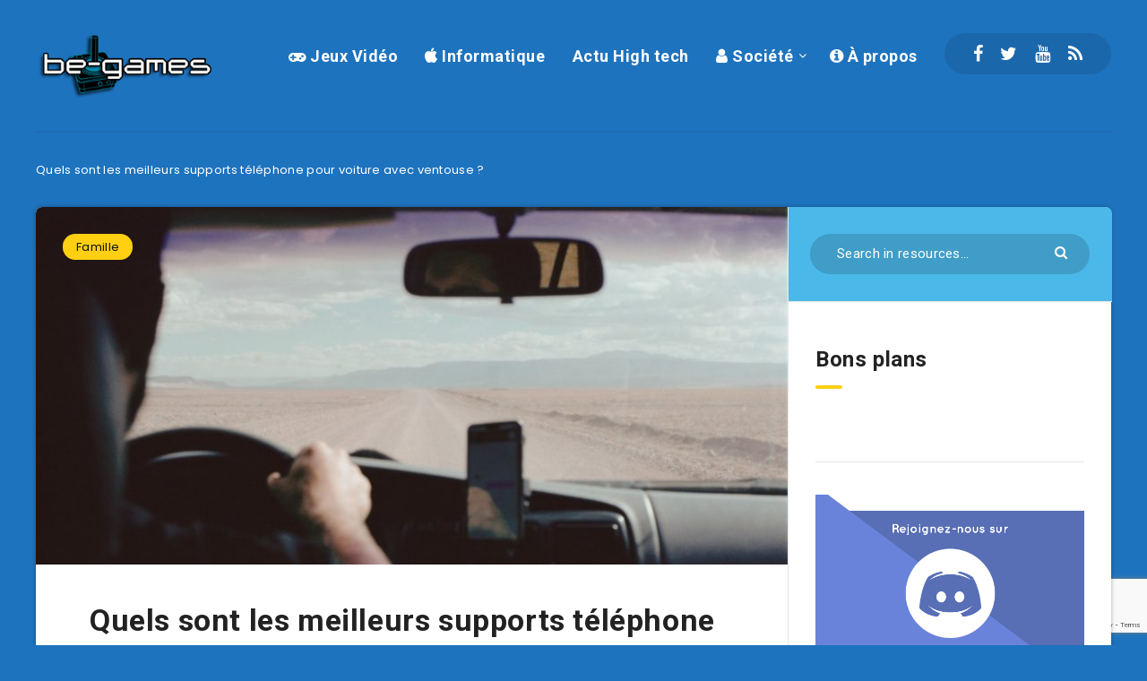

--- FILE ---
content_type: text/html; charset=UTF-8
request_url: https://www.be-games.be/famille/support-telephone-voiture-ventouse/?amp=1
body_size: 21157
content:
<!DOCTYPE html>
<html lang="fr-BE" prefix="og: http://ogp.me/ns#">
<head>
    <meta charset="UTF-8">
    <meta name="viewport" content="width=device-width, initial-scale=1, maximum-scale=5">
        <meta name='robots' content='index, follow, max-image-preview:large, max-snippet:-1, max-video-preview:-1' />
<script async src="https://pagead2.googlesyndication.com/pagead/js/adsbygoogle.js?client=ca-pub-8910960290300343"
     crossorigin="anonymous"></script>
<meta name="publisuites-verify-code" content="aHR0cHM6Ly93d3cuYmUtZ2FtZXMuYmUv" />
<!-- start: Estudio Patagon Meta Tags -->
<meta property="description" content="La législation française impose de lourdes amendes aux conducteurs qui sont pris en train d&#8217;utiliser un téléphone portable en conduisant un véhicule à moteur. Par..."/>
<meta property="og:locale" content="fr_BE" />
<meta property="og:title" content="Quels sont les meilleurs supports téléphone pour voiture avec ventouse ? - Be-Games"/>
<meta property="og:description" content="La législation française impose de lourdes amendes aux conducteurs qui sont pris en train d&#8217;utiliser un téléphone portable en conduisant un véhicule à moteur. Par..."/>
<meta property="og:image" content="https://www.be-games.be/wp-content/uploads/2022/12/placer-un-support-de-telephone-dans-sa-voiture.jpg"/>
<meta property="og:type" content="article"/>
<meta property="og:url" content="https://www.be-games.be/famille/support-telephone-voiture-ventouse/"/>
<meta property="og:site_name" content="Be-Games"/>
<meta property="article:published_time" content="2023-01-02T08:00:03+01:00" />
<meta property="article:modified_time" content="2022-12-26T10:31:16+01:00" />
<meta name="twitter:card" content="summary_large_image" />
<meta name="twitter:description" content="La législation française impose de lourdes amendes aux conducteurs qui sont pris en train d&#8217;utiliser un téléphone portable en conduisant un véhicule à moteur. Par..." />
<meta name="twitter:title" content="Quels sont les meilleurs supports téléphone pour voiture avec ventouse ? - Be-Games" />
<meta name="twitter:image" content="https://www.be-games.be/wp-content/uploads/2022/12/placer-un-support-de-telephone-dans-sa-voiture.jpg" />
<!-- end: Estudio Patagon Meta Tags -->
<meta property="og:title" content="Quels sont les meilleurs supports téléphone pour voiture avec ventouse ?"/>
<meta property="og:description" content="La législation française impose de lourdes amendes aux conducteurs qui sont pris en train d&#039;utiliser un téléphone portable en conduisant un véhicule à mot"/>
<meta property="og:image:alt" content="Placer un support de voiture sans sa voiture"/>
<meta property="og:image" content="https://www.be-games.be/wp-content/uploads/2022/12/placer-un-support-de-telephone-dans-sa-voiture.jpg"/>
<meta property="og:image:width" content="1280" />
<meta property="og:image:height" content="842" />
<meta property="og:type" content="article"/>
<meta property="og:article:published_time" content="2023-01-02 08:00:03"/>
<meta property="og:article:modified_time" content="2022-12-26 10:31:16"/>

<!-- Twitter Card generated by Blog2Social 873 - https://www.blog2social.com -->
<meta name="twitter:card" content="summary">
<meta name="twitter:title" content="Quels sont les meilleurs supports téléphone pour voiture avec ventouse ?"/>
<meta name="twitter:description" content="La législation française impose de lourdes amendes aux conducteurs qui sont pris en train d&#039;utiliser un téléphone portable en conduisant un véhicule à mot"/>
<meta name="twitter:image" content="https://www.be-games.be/wp-content/uploads/2022/12/placer-un-support-de-telephone-dans-sa-voiture.jpg"/>
<meta name="twitter:image:alt" content="Placer un support de voiture sans sa voiture"/>
<!-- Twitter Card generated by Blog2Social 873 - https://www.blog2social.com -->
<meta name="author" content="Mola"/>

	<!-- This site is optimized with the Yoast SEO plugin v26.6 - https://yoast.com/wordpress/plugins/seo/ -->
	<title>Support téléphone voiture à ventouse : un confort pour son téléphone</title>
	<meta name="description" content="C&#039;est le complément parfait pour utiliser votre téléphone en toute sécurité lors de vos déplacements. Suivez-nous pour plus d’infos." />
	<link rel="canonical" href="https://www.be-games.be/famille/support-telephone-voiture-ventouse/" />
	<meta property="og:url" content="https://www.be-games.be/famille/support-telephone-voiture-ventouse/" />
	<meta property="og:site_name" content="Be-Games" />
	<meta property="article:publisher" content="https://www.facebook.com/begames.be/" />
	<meta property="article:published_time" content="2023-01-02T07:00:03+00:00" />
	<meta property="og:image" content="https://www.be-games.be/wp-content/uploads/2022/12/placer-un-support-de-telephone-dans-sa-voiture.jpg" />
	<meta property="og:image:width" content="1280" />
	<meta property="og:image:height" content="842" />
	<meta property="og:image:type" content="image/jpeg" />
	<meta name="author" content="Mola" />
	<meta name="twitter:label1" content="Écrit par" />
	<meta name="twitter:data1" content="Mola" />
	<meta name="twitter:label2" content="Durée de lecture est." />
	<meta name="twitter:data2" content="4 minutes" />
	<script type="application/ld+json" class="yoast-schema-graph">{"@context":"https://schema.org","@graph":[{"@type":"Article","@id":"https://www.be-games.be/famille/support-telephone-voiture-ventouse/#article","isPartOf":{"@id":"https://www.be-games.be/famille/support-telephone-voiture-ventouse/"},"author":{"name":"Mola","@id":"https://www.be-games.be/#/schema/person/081ecb27b58627eaea1a8e0e002fdd52"},"headline":"Quels sont les meilleurs supports téléphone pour voiture avec ventouse ?","datePublished":"2023-01-02T07:00:03+00:00","mainEntityOfPage":{"@id":"https://www.be-games.be/famille/support-telephone-voiture-ventouse/"},"wordCount":624,"commentCount":0,"publisher":{"@id":"https://www.be-games.be/#organization"},"image":{"@id":"https://www.be-games.be/famille/support-telephone-voiture-ventouse/#primaryimage"},"thumbnailUrl":"https://www.be-games.be/wp-content/uploads/2022/12/placer-un-support-de-telephone-dans-sa-voiture.jpg","articleSection":["Famille"],"inLanguage":"fr-BE","potentialAction":[{"@type":"CommentAction","name":"Comment","target":["https://www.be-games.be/famille/support-telephone-voiture-ventouse/#respond"]}]},{"@type":"WebPage","@id":"https://www.be-games.be/famille/support-telephone-voiture-ventouse/","url":"https://www.be-games.be/famille/support-telephone-voiture-ventouse/","name":"Support téléphone voiture à ventouse : un confort pour son téléphone","isPartOf":{"@id":"https://www.be-games.be/#website"},"primaryImageOfPage":{"@id":"https://www.be-games.be/famille/support-telephone-voiture-ventouse/#primaryimage"},"image":{"@id":"https://www.be-games.be/famille/support-telephone-voiture-ventouse/#primaryimage"},"thumbnailUrl":"https://www.be-games.be/wp-content/uploads/2022/12/placer-un-support-de-telephone-dans-sa-voiture.jpg","datePublished":"2023-01-02T07:00:03+00:00","description":"C'est le complément parfait pour utiliser votre téléphone en toute sécurité lors de vos déplacements. Suivez-nous pour plus d’infos.","inLanguage":"fr-BE","potentialAction":[{"@type":"ReadAction","target":["https://www.be-games.be/famille/support-telephone-voiture-ventouse/"]}]},{"@type":"ImageObject","inLanguage":"fr-BE","@id":"https://www.be-games.be/famille/support-telephone-voiture-ventouse/#primaryimage","url":"https://www.be-games.be/wp-content/uploads/2022/12/placer-un-support-de-telephone-dans-sa-voiture.jpg","contentUrl":"https://www.be-games.be/wp-content/uploads/2022/12/placer-un-support-de-telephone-dans-sa-voiture.jpg","width":1280,"height":842,"caption":"Placer un support de voiture sans sa voiture"},{"@type":"WebSite","@id":"https://www.be-games.be/#website","url":"https://www.be-games.be/","name":"Be-Games","description":"Conseils et astuces jeux vidéo pour consoles et PC PS5 Xbox","publisher":{"@id":"https://www.be-games.be/#organization"},"potentialAction":[{"@type":"SearchAction","target":{"@type":"EntryPoint","urlTemplate":"https://www.be-games.be/?s={search_term_string}"},"query-input":{"@type":"PropertyValueSpecification","valueRequired":true,"valueName":"search_term_string"}}],"inLanguage":"fr-BE"},{"@type":"Organization","@id":"https://www.be-games.be/#organization","name":"be-games.be","url":"https://www.be-games.be/","logo":{"@type":"ImageObject","inLanguage":"fr-BE","@id":"https://www.be-games.be/#/schema/logo/image/","url":"https://www.be-games.be/wp-content/uploads/2020/03/logo254x96.png","contentUrl":"https://www.be-games.be/wp-content/uploads/2020/03/logo254x96.png","width":254,"height":96,"caption":"be-games.be"},"image":{"@id":"https://www.be-games.be/#/schema/logo/image/"},"sameAs":["https://www.facebook.com/begames.be/"]},{"@type":"Person","@id":"https://www.be-games.be/#/schema/person/081ecb27b58627eaea1a8e0e002fdd52","name":"Mola","image":{"@type":"ImageObject","inLanguage":"fr-BE","@id":"https://www.be-games.be/#/schema/person/image/","url":"https://secure.gravatar.com/avatar/f1cd77a30e0a062127f851a1129afabc59ed7bae8fc88b73b744c83b141b3a33?s=96&d=retro&r=g","contentUrl":"https://secure.gravatar.com/avatar/f1cd77a30e0a062127f851a1129afabc59ed7bae8fc88b73b744c83b141b3a33?s=96&d=retro&r=g","caption":"Mola"},"url":"https://www.be-games.be/author/beem/"}]}</script>
	<!-- / Yoast SEO plugin. -->


<link rel='dns-prefetch' href='//fonts.googleapis.com' />
<link rel="alternate" type="application/rss+xml" title="Be-Games &raquo; Flux" href="https://www.be-games.be/feed/" />
<link rel="alternate" type="application/rss+xml" title="Be-Games &raquo; Flux des commentaires" href="https://www.be-games.be/comments/feed/" />
<link rel="alternate" type="application/rss+xml" title="Be-Games &raquo; Quels sont les meilleurs supports téléphone pour voiture avec ventouse ? Flux des commentaires" href="https://www.be-games.be/famille/support-telephone-voiture-ventouse/feed/" />
<link rel="alternate" title="oEmbed (JSON)" type="application/json+oembed" href="https://www.be-games.be/wp-json/oembed/1.0/embed?url=https%3A%2F%2Fwww.be-games.be%2Ffamille%2Fsupport-telephone-voiture-ventouse%2F" />
<link rel="alternate" title="oEmbed (XML)" type="text/xml+oembed" href="https://www.be-games.be/wp-json/oembed/1.0/embed?url=https%3A%2F%2Fwww.be-games.be%2Ffamille%2Fsupport-telephone-voiture-ventouse%2F&#038;format=xml" />
<style id='wp-img-auto-sizes-contain-inline-css' type='text/css'>
img:is([sizes=auto i],[sizes^="auto," i]){contain-intrinsic-size:3000px 1500px}
/*# sourceURL=wp-img-auto-sizes-contain-inline-css */
</style>
<style id='wp-emoji-styles-inline-css' type='text/css'>

	img.wp-smiley, img.emoji {
		display: inline !important;
		border: none !important;
		box-shadow: none !important;
		height: 1em !important;
		width: 1em !important;
		margin: 0 0.07em !important;
		vertical-align: -0.1em !important;
		background: none !important;
		padding: 0 !important;
	}
/*# sourceURL=wp-emoji-styles-inline-css */
</style>
<style id='wp-block-library-inline-css' type='text/css'>
:root{--wp-block-synced-color:#7a00df;--wp-block-synced-color--rgb:122,0,223;--wp-bound-block-color:var(--wp-block-synced-color);--wp-editor-canvas-background:#ddd;--wp-admin-theme-color:#007cba;--wp-admin-theme-color--rgb:0,124,186;--wp-admin-theme-color-darker-10:#006ba1;--wp-admin-theme-color-darker-10--rgb:0,107,160.5;--wp-admin-theme-color-darker-20:#005a87;--wp-admin-theme-color-darker-20--rgb:0,90,135;--wp-admin-border-width-focus:2px}@media (min-resolution:192dpi){:root{--wp-admin-border-width-focus:1.5px}}.wp-element-button{cursor:pointer}:root .has-very-light-gray-background-color{background-color:#eee}:root .has-very-dark-gray-background-color{background-color:#313131}:root .has-very-light-gray-color{color:#eee}:root .has-very-dark-gray-color{color:#313131}:root .has-vivid-green-cyan-to-vivid-cyan-blue-gradient-background{background:linear-gradient(135deg,#00d084,#0693e3)}:root .has-purple-crush-gradient-background{background:linear-gradient(135deg,#34e2e4,#4721fb 50%,#ab1dfe)}:root .has-hazy-dawn-gradient-background{background:linear-gradient(135deg,#faaca8,#dad0ec)}:root .has-subdued-olive-gradient-background{background:linear-gradient(135deg,#fafae1,#67a671)}:root .has-atomic-cream-gradient-background{background:linear-gradient(135deg,#fdd79a,#004a59)}:root .has-nightshade-gradient-background{background:linear-gradient(135deg,#330968,#31cdcf)}:root .has-midnight-gradient-background{background:linear-gradient(135deg,#020381,#2874fc)}:root{--wp--preset--font-size--normal:16px;--wp--preset--font-size--huge:42px}.has-regular-font-size{font-size:1em}.has-larger-font-size{font-size:2.625em}.has-normal-font-size{font-size:var(--wp--preset--font-size--normal)}.has-huge-font-size{font-size:var(--wp--preset--font-size--huge)}.has-text-align-center{text-align:center}.has-text-align-left{text-align:left}.has-text-align-right{text-align:right}.has-fit-text{white-space:nowrap!important}#end-resizable-editor-section{display:none}.aligncenter{clear:both}.items-justified-left{justify-content:flex-start}.items-justified-center{justify-content:center}.items-justified-right{justify-content:flex-end}.items-justified-space-between{justify-content:space-between}.screen-reader-text{border:0;clip-path:inset(50%);height:1px;margin:-1px;overflow:hidden;padding:0;position:absolute;width:1px;word-wrap:normal!important}.screen-reader-text:focus{background-color:#ddd;clip-path:none;color:#444;display:block;font-size:1em;height:auto;left:5px;line-height:normal;padding:15px 23px 14px;text-decoration:none;top:5px;width:auto;z-index:100000}html :where(.has-border-color){border-style:solid}html :where([style*=border-top-color]){border-top-style:solid}html :where([style*=border-right-color]){border-right-style:solid}html :where([style*=border-bottom-color]){border-bottom-style:solid}html :where([style*=border-left-color]){border-left-style:solid}html :where([style*=border-width]){border-style:solid}html :where([style*=border-top-width]){border-top-style:solid}html :where([style*=border-right-width]){border-right-style:solid}html :where([style*=border-bottom-width]){border-bottom-style:solid}html :where([style*=border-left-width]){border-left-style:solid}html :where(img[class*=wp-image-]){height:auto;max-width:100%}:where(figure){margin:0 0 1em}html :where(.is-position-sticky){--wp-admin--admin-bar--position-offset:var(--wp-admin--admin-bar--height,0px)}@media screen and (max-width:600px){html :where(.is-position-sticky){--wp-admin--admin-bar--position-offset:0px}}

/*# sourceURL=wp-block-library-inline-css */
</style><style id='global-styles-inline-css' type='text/css'>
:root{--wp--preset--aspect-ratio--square: 1;--wp--preset--aspect-ratio--4-3: 4/3;--wp--preset--aspect-ratio--3-4: 3/4;--wp--preset--aspect-ratio--3-2: 3/2;--wp--preset--aspect-ratio--2-3: 2/3;--wp--preset--aspect-ratio--16-9: 16/9;--wp--preset--aspect-ratio--9-16: 9/16;--wp--preset--color--black: #000000;--wp--preset--color--cyan-bluish-gray: #abb8c3;--wp--preset--color--white: #ffffff;--wp--preset--color--pale-pink: #f78da7;--wp--preset--color--vivid-red: #cf2e2e;--wp--preset--color--luminous-vivid-orange: #ff6900;--wp--preset--color--luminous-vivid-amber: #fcb900;--wp--preset--color--light-green-cyan: #7bdcb5;--wp--preset--color--vivid-green-cyan: #00d084;--wp--preset--color--pale-cyan-blue: #8ed1fc;--wp--preset--color--vivid-cyan-blue: #0693e3;--wp--preset--color--vivid-purple: #9b51e0;--wp--preset--gradient--vivid-cyan-blue-to-vivid-purple: linear-gradient(135deg,rgb(6,147,227) 0%,rgb(155,81,224) 100%);--wp--preset--gradient--light-green-cyan-to-vivid-green-cyan: linear-gradient(135deg,rgb(122,220,180) 0%,rgb(0,208,130) 100%);--wp--preset--gradient--luminous-vivid-amber-to-luminous-vivid-orange: linear-gradient(135deg,rgb(252,185,0) 0%,rgb(255,105,0) 100%);--wp--preset--gradient--luminous-vivid-orange-to-vivid-red: linear-gradient(135deg,rgb(255,105,0) 0%,rgb(207,46,46) 100%);--wp--preset--gradient--very-light-gray-to-cyan-bluish-gray: linear-gradient(135deg,rgb(238,238,238) 0%,rgb(169,184,195) 100%);--wp--preset--gradient--cool-to-warm-spectrum: linear-gradient(135deg,rgb(74,234,220) 0%,rgb(151,120,209) 20%,rgb(207,42,186) 40%,rgb(238,44,130) 60%,rgb(251,105,98) 80%,rgb(254,248,76) 100%);--wp--preset--gradient--blush-light-purple: linear-gradient(135deg,rgb(255,206,236) 0%,rgb(152,150,240) 100%);--wp--preset--gradient--blush-bordeaux: linear-gradient(135deg,rgb(254,205,165) 0%,rgb(254,45,45) 50%,rgb(107,0,62) 100%);--wp--preset--gradient--luminous-dusk: linear-gradient(135deg,rgb(255,203,112) 0%,rgb(199,81,192) 50%,rgb(65,88,208) 100%);--wp--preset--gradient--pale-ocean: linear-gradient(135deg,rgb(255,245,203) 0%,rgb(182,227,212) 50%,rgb(51,167,181) 100%);--wp--preset--gradient--electric-grass: linear-gradient(135deg,rgb(202,248,128) 0%,rgb(113,206,126) 100%);--wp--preset--gradient--midnight: linear-gradient(135deg,rgb(2,3,129) 0%,rgb(40,116,252) 100%);--wp--preset--font-size--small: 13px;--wp--preset--font-size--medium: 20px;--wp--preset--font-size--large: 36px;--wp--preset--font-size--x-large: 42px;--wp--preset--spacing--20: 0.44rem;--wp--preset--spacing--30: 0.67rem;--wp--preset--spacing--40: 1rem;--wp--preset--spacing--50: 1.5rem;--wp--preset--spacing--60: 2.25rem;--wp--preset--spacing--70: 3.38rem;--wp--preset--spacing--80: 5.06rem;--wp--preset--shadow--natural: 6px 6px 9px rgba(0, 0, 0, 0.2);--wp--preset--shadow--deep: 12px 12px 50px rgba(0, 0, 0, 0.4);--wp--preset--shadow--sharp: 6px 6px 0px rgba(0, 0, 0, 0.2);--wp--preset--shadow--outlined: 6px 6px 0px -3px rgb(255, 255, 255), 6px 6px rgb(0, 0, 0);--wp--preset--shadow--crisp: 6px 6px 0px rgb(0, 0, 0);}:where(.is-layout-flex){gap: 0.5em;}:where(.is-layout-grid){gap: 0.5em;}body .is-layout-flex{display: flex;}.is-layout-flex{flex-wrap: wrap;align-items: center;}.is-layout-flex > :is(*, div){margin: 0;}body .is-layout-grid{display: grid;}.is-layout-grid > :is(*, div){margin: 0;}:where(.wp-block-columns.is-layout-flex){gap: 2em;}:where(.wp-block-columns.is-layout-grid){gap: 2em;}:where(.wp-block-post-template.is-layout-flex){gap: 1.25em;}:where(.wp-block-post-template.is-layout-grid){gap: 1.25em;}.has-black-color{color: var(--wp--preset--color--black) !important;}.has-cyan-bluish-gray-color{color: var(--wp--preset--color--cyan-bluish-gray) !important;}.has-white-color{color: var(--wp--preset--color--white) !important;}.has-pale-pink-color{color: var(--wp--preset--color--pale-pink) !important;}.has-vivid-red-color{color: var(--wp--preset--color--vivid-red) !important;}.has-luminous-vivid-orange-color{color: var(--wp--preset--color--luminous-vivid-orange) !important;}.has-luminous-vivid-amber-color{color: var(--wp--preset--color--luminous-vivid-amber) !important;}.has-light-green-cyan-color{color: var(--wp--preset--color--light-green-cyan) !important;}.has-vivid-green-cyan-color{color: var(--wp--preset--color--vivid-green-cyan) !important;}.has-pale-cyan-blue-color{color: var(--wp--preset--color--pale-cyan-blue) !important;}.has-vivid-cyan-blue-color{color: var(--wp--preset--color--vivid-cyan-blue) !important;}.has-vivid-purple-color{color: var(--wp--preset--color--vivid-purple) !important;}.has-black-background-color{background-color: var(--wp--preset--color--black) !important;}.has-cyan-bluish-gray-background-color{background-color: var(--wp--preset--color--cyan-bluish-gray) !important;}.has-white-background-color{background-color: var(--wp--preset--color--white) !important;}.has-pale-pink-background-color{background-color: var(--wp--preset--color--pale-pink) !important;}.has-vivid-red-background-color{background-color: var(--wp--preset--color--vivid-red) !important;}.has-luminous-vivid-orange-background-color{background-color: var(--wp--preset--color--luminous-vivid-orange) !important;}.has-luminous-vivid-amber-background-color{background-color: var(--wp--preset--color--luminous-vivid-amber) !important;}.has-light-green-cyan-background-color{background-color: var(--wp--preset--color--light-green-cyan) !important;}.has-vivid-green-cyan-background-color{background-color: var(--wp--preset--color--vivid-green-cyan) !important;}.has-pale-cyan-blue-background-color{background-color: var(--wp--preset--color--pale-cyan-blue) !important;}.has-vivid-cyan-blue-background-color{background-color: var(--wp--preset--color--vivid-cyan-blue) !important;}.has-vivid-purple-background-color{background-color: var(--wp--preset--color--vivid-purple) !important;}.has-black-border-color{border-color: var(--wp--preset--color--black) !important;}.has-cyan-bluish-gray-border-color{border-color: var(--wp--preset--color--cyan-bluish-gray) !important;}.has-white-border-color{border-color: var(--wp--preset--color--white) !important;}.has-pale-pink-border-color{border-color: var(--wp--preset--color--pale-pink) !important;}.has-vivid-red-border-color{border-color: var(--wp--preset--color--vivid-red) !important;}.has-luminous-vivid-orange-border-color{border-color: var(--wp--preset--color--luminous-vivid-orange) !important;}.has-luminous-vivid-amber-border-color{border-color: var(--wp--preset--color--luminous-vivid-amber) !important;}.has-light-green-cyan-border-color{border-color: var(--wp--preset--color--light-green-cyan) !important;}.has-vivid-green-cyan-border-color{border-color: var(--wp--preset--color--vivid-green-cyan) !important;}.has-pale-cyan-blue-border-color{border-color: var(--wp--preset--color--pale-cyan-blue) !important;}.has-vivid-cyan-blue-border-color{border-color: var(--wp--preset--color--vivid-cyan-blue) !important;}.has-vivid-purple-border-color{border-color: var(--wp--preset--color--vivid-purple) !important;}.has-vivid-cyan-blue-to-vivid-purple-gradient-background{background: var(--wp--preset--gradient--vivid-cyan-blue-to-vivid-purple) !important;}.has-light-green-cyan-to-vivid-green-cyan-gradient-background{background: var(--wp--preset--gradient--light-green-cyan-to-vivid-green-cyan) !important;}.has-luminous-vivid-amber-to-luminous-vivid-orange-gradient-background{background: var(--wp--preset--gradient--luminous-vivid-amber-to-luminous-vivid-orange) !important;}.has-luminous-vivid-orange-to-vivid-red-gradient-background{background: var(--wp--preset--gradient--luminous-vivid-orange-to-vivid-red) !important;}.has-very-light-gray-to-cyan-bluish-gray-gradient-background{background: var(--wp--preset--gradient--very-light-gray-to-cyan-bluish-gray) !important;}.has-cool-to-warm-spectrum-gradient-background{background: var(--wp--preset--gradient--cool-to-warm-spectrum) !important;}.has-blush-light-purple-gradient-background{background: var(--wp--preset--gradient--blush-light-purple) !important;}.has-blush-bordeaux-gradient-background{background: var(--wp--preset--gradient--blush-bordeaux) !important;}.has-luminous-dusk-gradient-background{background: var(--wp--preset--gradient--luminous-dusk) !important;}.has-pale-ocean-gradient-background{background: var(--wp--preset--gradient--pale-ocean) !important;}.has-electric-grass-gradient-background{background: var(--wp--preset--gradient--electric-grass) !important;}.has-midnight-gradient-background{background: var(--wp--preset--gradient--midnight) !important;}.has-small-font-size{font-size: var(--wp--preset--font-size--small) !important;}.has-medium-font-size{font-size: var(--wp--preset--font-size--medium) !important;}.has-large-font-size{font-size: var(--wp--preset--font-size--large) !important;}.has-x-large-font-size{font-size: var(--wp--preset--font-size--x-large) !important;}
/*# sourceURL=global-styles-inline-css */
</style>

<style id='classic-theme-styles-inline-css' type='text/css'>
/*! This file is auto-generated */
.wp-block-button__link{color:#fff;background-color:#32373c;border-radius:9999px;box-shadow:none;text-decoration:none;padding:calc(.667em + 2px) calc(1.333em + 2px);font-size:1.125em}.wp-block-file__button{background:#32373c;color:#fff;text-decoration:none}
/*# sourceURL=/wp-includes/css/classic-themes.min.css */
</style>
<link rel='stylesheet' id='contact-form-7-css' href='https://www.be-games.be/wp-content/plugins/contact-form-7/includes/css/styles.css?ver=6.1.4' type='text/css' media='all' />
<link rel='stylesheet' id='epcl-theme-css' href='https://www.be-games.be/wp-content/themes/reco/assets/dist/style.min.css?ver=4.7.1' type='text/css' media='all' />
<link rel='stylesheet' id='plugins-css' href='https://www.be-games.be/wp-content/themes/reco/assets/dist/plugins.min.css?ver=4.7.1' type='text/css' media='all' />
<style id='plugins-inline-css' type='text/css'>
body{ background: #1E73BE; }.author-meta a, .pagination div.nav a, div.text a:not([class]), button:hover, .button.outline, .pagination div.nav a, section.widget_epcl_tweets p a, .widget_archive ul li span, .widget_categories ul li span, #single #comments nav.pagination a:hover, div.epcl-download a, a:hover, section.widget_epcl_tweets p a, input[type=submit]:hover, div.text .wp-block-categories li span, div.text .wp-block-categories li a:hover, div.text .wp-block-archives li span, div.text .wp-block-archives li a:hover, div.text .wp-block-archives li a:hover, div.text .wp-block-categories li a:hover, div.text .wp-block-latest-posts li a:hover, .woocommerce button.button:hover, .woocommerce.widget_product_categories ul li span, .woocommerce.widget_layered_nav ul li span, .woocommerce .pagination div.nav a, .epcl-button:hover, .woocommerce .product_meta>span a, .woocommerce a.button:hover, .woocommerce .woocommerce-MyAccount-navigation ul li.is-active a, .woocommerce .woocommerce-MyAccount-navigation ul li a:hover, .woocommerce table.shop_table td a:hover, .woocommerce .woocommerce-breadcrumb a:hover, div.text .epcl-button:hover{ 
            color: #4BB8EA; }#single .share-buttons .permalink .copy svg{ 
            fill: #4BB8EA; }div.filters, #footer .widgets, .pagination div.nav>span, .pagination div.nav a:hover, .widget_search, #author:not(input), button, input[type=submit]:hover, .button.outline:hover, .widget .nice-select:hover, .nice-select.open, .widget .nice-select:focus, div.epcl-download a:hover, input[type=submit], .button.outline:hover, #single #comments nav.pagination a, #single section.related article .button, #footer .subscribe form .submit, .slick-arrow, .slick-arrow:hover, .widget .nice-select, div.text blockquote:before, #search-lightbox .search-wrapper, .woocommerce.widget_price_filter .ui-slider .ui-slider-range, .woocommerce.widget_price_filter .ui-slider .ui-slider-handle, .woocommerce button.button, .woocommerce .pagination div.nav a:hover, .epcl-button, .woocommerce a.button{ 
            background-color: #4BB8EA; }select.custom-select, #single #comments .comment .outline.comment-reply-link, button:hover, .button.outline, .pagination div.nav a, input[type=submit], .button, .widget .nice-select, .widget .nice-select:hover, input[type=submit]:hover, .pagination div.nav a:hover, div.epcl-download a, div.epcl-download a:hover, #single #comments nav.pagination a:hover, .widget .nice-select:focus, .woocommerce button.button:hover, .woocommerce .pagination div.nav a, .woocommerce .pagination div.nav a:hover, .epcl-button:hover, .woocommerce a.button:hover{ 
            border-color: #4BB8EA; }#header{ 
            background-color: TRANSPARENT; }body{ font-size: 15PX; }time{ display: none !important; }
/*# sourceURL=plugins-inline-css */
</style>
<link rel='stylesheet' id='epcl-google-fonts-css' href='https://fonts.googleapis.com/css?family=Poppins%3A400%2C400i%2C500%2C600%2C600i%2C700%2C700i%7CRoboto%3A400%2C500%2C700&#038;subset=latin%2Clatin-ext&#038;display=swap' type='text/css' media='all' />
<link rel='stylesheet' id='reco-child-css-css' href='https://www.be-games.be/wp-content/themes/reco-child/style.css?ver=6.9' type='text/css' media='all' />
<script type="text/javascript" src="https://www.be-games.be/wp-includes/js/jquery/jquery.min.js?ver=3.7.1" id="jquery-core-js"></script>
<script type="text/javascript" src="https://www.be-games.be/wp-includes/js/jquery/jquery-migrate.min.js?ver=3.4.1" id="jquery-migrate-js"></script>
<link rel="https://api.w.org/" href="https://www.be-games.be/wp-json/" /><link rel="alternate" title="JSON" type="application/json" href="https://www.be-games.be/wp-json/wp/v2/posts/268146" /><link rel="EditURI" type="application/rsd+xml" title="RSD" href="https://www.be-games.be/xmlrpc.php?rsd" />
<meta name="generator" content="WordPress 6.9" />
<link rel='shortlink' href='https://www.be-games.be/?p=268146' />
<meta name="generator" content="Redux 4.5.9" /><style type="text/css">.recentcomments a{display:inline !important;padding:0 !important;margin:0 !important;}</style><link rel="icon" href="https://www.be-games.be/wp-content/uploads/2020/03/cropped-beg2013-1-32x32.png" sizes="32x32" />
<link rel="icon" href="https://www.be-games.be/wp-content/uploads/2020/03/cropped-beg2013-1-192x192.png" sizes="192x192" />
<link rel="apple-touch-icon" href="https://www.be-games.be/wp-content/uploads/2020/03/cropped-beg2013-1-180x180.png" />
<meta name="msapplication-TileImage" content="https://www.be-games.be/wp-content/uploads/2020/03/cropped-beg2013-1-270x270.png" />
<link rel='stylesheet' id='redux-custom-fonts-css' href='//www.be-games.be/wp-content/uploads/redux/custom-fonts/fonts.css?ver=1675066502' type='text/css' media='all' />
<link rel='stylesheet' id='epcl-fontawesome-css' href='https://www.be-games.be/wp-content/themes/reco/assets/dist/fontawesome.min.css?ver=4.7.1' type='text/css' media='all' />
</head>
<body class="wp-singular post-template-default single single-post postid-268146 single-format-standard wp-embed-responsive wp-theme-reco wp-child-theme-reco-child">
        <svg xmlns="http://www.w3.org/2000/svg" xmlns:xlink="http://www.w3.org/1999/xlink" style="display: none;">

	<symbol id="clock" viewBox="0 0 512 512">
		<path d="M347.216,301.211l-71.387-53.54V138.609c0-10.966-8.864-19.83-19.83-19.83c-10.966,0-19.83,8.864-19.83,19.83v118.978    c0,6.246,2.935,12.136,7.932,15.864l79.318,59.489c3.569,2.677,7.734,3.966,11.878,3.966c6.048,0,11.997-2.717,15.884-7.952    C357.766,320.208,355.981,307.775,347.216,301.211z"></path>
		<path d="M256,0C114.833,0,0,114.833,0,256s114.833,256,256,256s256-114.833,256-256S397.167,0,256,0z M256,472.341    c-119.275,0-216.341-97.066-216.341-216.341S136.725,39.659,256,39.659c119.295,0,216.341,97.066,216.341,216.341    S375.275,472.341,256,472.341z"></path>
	</symbol>

    <symbol id="comments-old" viewBox="0 0 31 31">
        <path d="M29.833,22.545c-0.034-0.028-0.075-0.044-0.112-0.068c-0.043-0.041-0.078-0.087-0.125-0.125l-2.187-1.774
		c2.356-1.741,3.774-4.021,3.774-6.558c0-5.591-6.849-9.97-15.592-9.97C6.849,4.05,0,8.43,0,14.02c0,2.94,1.937,5.649,5.351,7.534
		l-2.19,5.385l1.331,0.133c0.414,0.043,0.812,0.062,1.197,0.062c3.585,0,5.955-1.692,7.384-3.272
		c0.83,0.086,1.675,0.129,2.519,0.129c2.286,0,4.438-0.306,6.375-0.849l4.215,3.419c0.049,0.04,0.104,0.071,0.155,0.105
		c0.028,0.029,0.05,0.062,0.082,0.087c0.245,0.198,0.562,0.272,0.896,0.241c0.041,0.004,0.082,0.011,0.125,0.011
		c0.582,0,1.162-0.252,1.556-0.737l0.894-1.102c0.426-0.525,0.536-1.203,0.364-1.811C30.212,23.029,30.075,22.742,29.833,22.545z
		 M15.595,21.99c-0.944,0-1.888-0.058-2.806-0.172l-0.548-0.069l-0.35,0.427c-1.528,1.866-3.488,2.857-5.831,2.951l1.845-4.536
		l-0.848-0.407c-3.213-1.544-5.055-3.79-5.055-6.163c0-4.32,6.224-7.97,13.592-7.97c7.367,0,13.593,3.651,13.593,7.971
		c0,1.976-1.312,3.806-3.431,5.216l-7.153-5.806l-1.185-0.961c-0.088-0.093-0.188-0.179-0.31-0.252l-0.06-0.048l-0.009,0.011
		c-0.096-0.052-0.198-0.1-0.312-0.137l-5.011-1.632c-0.223-0.073-0.416-0.107-0.578-0.107c-0.598,0-0.758,0.47-0.326,1.221
		l2.629,4.567c0.06,0.104,0.13,0.192,0.2,0.276l-0.007,0.009l0.034,0.028c0.111,0.125,0.233,0.22,0.362,0.293l1.61,1.308
		l4.346,3.528C18.602,21.826,17.126,21.99,15.595,21.99z M15.701,16.275l0.28-0.345l6.191,5.024c-0.238,0.08-0.486,0.15-0.734,0.223
		l-5.871-4.766C15.612,16.367,15.658,16.328,15.701,16.275z M15.343,14.276l-1.049,1.292l-2.312-4.017l4.407,1.436l-0.599,0.738
		L15.343,14.276z M23.93,23.199l-0.603-0.489c0.233-0.083,0.46-0.173,0.685-0.263l0.318,0.259L23.93,23.199z M27.436,23.176
		l-0.894,1.103c-0.229,0.283-0.383,0.596-0.472,0.904l-1.484-1.205l2.154-2.654l1.484,1.205
		C27.939,22.678,27.666,22.892,27.436,23.176z"/>
    </symbol>

    <symbol id="copy" viewBox="0 0 488.3 488.3">
        <g>
            <path d="M314.25,85.4h-227c-21.3,0-38.6,17.3-38.6,38.6v325.7c0,21.3,17.3,38.6,38.6,38.6h227c21.3,0,38.6-17.3,38.6-38.6V124
                C352.75,102.7,335.45,85.4,314.25,85.4z M325.75,449.6c0,6.4-5.2,11.6-11.6,11.6h-227c-6.4,0-11.6-5.2-11.6-11.6V124
                c0-6.4,5.2-11.6,11.6-11.6h227c6.4,0,11.6,5.2,11.6,11.6V449.6z"/>
            <path d="M401.05,0h-227c-21.3,0-38.6,17.3-38.6,38.6c0,7.5,6,13.5,13.5,13.5s13.5-6,13.5-13.5c0-6.4,5.2-11.6,11.6-11.6h227
                c6.4,0,11.6,5.2,11.6,11.6v325.7c0,6.4-5.2,11.6-11.6,11.6c-7.5,0-13.5,6-13.5,13.5s6,13.5,13.5,13.5c21.3,0,38.6-17.3,38.6-38.6
                V38.6C439.65,17.3,422.35,0,401.05,0z"/>
        </g>
    </symbol>

    <symbol id="download" viewBox="0 -15 512 511">
    <path d="m400.5625 144.59375h-.945312c-9.101563-79.101562-80.605469-135.847656-159.707032-126.742188-66.566406 7.660157-119.085937 60.175782-126.746094 126.742188h-.941406c-53.085937 0-96.117187 43.03125-96.117187 96.117188 0 53.082031 43.03125 96.113281 96.117187 96.113281h288.339844c53.085938 0 96.117188-43.03125 96.117188-96.113281 0-53.085938-43.035157-96.117188-96.117188-96.117188zm0 0" fill="#bddbff"/><g fill="#3d9ae2"><path d="m413.492188 129.410156c-17.292969-86.765625-101.648438-143.082031-188.414063-125.789062-63.460937 12.648437-113.082031 62.238281-125.769531 125.691406-61.519532 7.089844-105.648438 62.707031-98.5625 124.230469 6.523437 56.621093 54.480468 99.339843 111.476562 99.300781h80.09375c8.847656 0 16.019532-7.171875 16.019532-16.019531 0-8.847657-7.171876-16.019531-16.019532-16.019531h-80.09375c-44.238281-.261719-79.886718-36.332032-79.625-80.566407.261719-44.238281 36.332032-79.886719 80.566406-79.625 8.167969 0 15.027344-6.140625 15.925782-14.257812 8.132812-70.304688 71.722656-120.707031 142.03125-112.574219 59.109375 6.835938 105.738281 53.464844 112.574218 112.574219 1.34375 8.261719 8.5 14.3125 16.867188 14.257812 44.238281 0 80.097656 35.859375 80.097656 80.097657 0 44.234374-35.859375 80.09375-80.097656 80.09375h-80.09375c-8.847656 0-16.019531 7.171874-16.019531 16.019531 0 8.847656 7.171875 16.019531 16.019531 16.019531h80.09375c61.929688-.386719 111.820312-50.902344 111.433594-112.828125-.347656-56.394531-42.527344-103.753906-98.503906-110.605469zm0 0"/><path d="m313.019531 385.679688-40.609375 40.625v-201.613282c0-8.847656-7.171875-16.019531-16.019531-16.019531-8.84375 0-16.015625 7.171875-16.015625 16.019531v201.613282l-40.609375-40.625c-6.144531-6.363282-16.289063-6.539063-22.652344-.390626-6.363281 6.144532-6.539062 16.285157-.394531 22.648438.128906.132812.261719.265625.394531.394531l67.9375 67.953125c1.480469 1.480469 3.238281 2.65625 5.175781 3.460938 3.941407 1.664062 8.390626 1.664062 12.332032 0 1.9375-.804688 3.695312-1.980469 5.175781-3.460938l67.9375-67.953125c6.363281-6.144531 6.539063-16.285156.394531-22.652343-6.148437-6.363282-16.289062-6.539063-22.652344-.390626-.132812.128907-.265624.257813-.394531.390626zm0 0" fill="#3e3d42"/></g>

    </symbol>

    <symbol id="comments-2" viewBox="1 -31 511.99999 511">
    <path d="m464 16.5h-416c-17.671875 0-32 14.328125-32 32v256c0 17.671875 14.328125 32 32 32h80v96l96-96h240c17.675781 0 32-14.328125 32-32v-256c0-17.671875-14.328125-32-32-32zm0 0" fill="#ffe477"/><path d="m128 448.5c-8.835938 0-16-7.164062-16-16v-80h-64c-26.511719 0-48-21.492188-48-48v-256c0-26.511719 21.488281-48 48-48h416c26.511719 0 48 21.488281 48 48v256c0 26.507812-21.488281 48-48 48h-233.375l-91.3125 91.3125c-3 3-7.070312 4.6875-11.3125 4.6875zm-80-416c-8.835938 0-16 7.164062-16 16v256c0 8.835938 7.164062 16 16 16h80c8.835938 0 16 7.164062 16 16v57.375l68.6875-68.6875c3-3 7.070312-4.6875 11.3125-4.6875h240c8.835938 0 16-7.164062 16-16v-256c0-8.835938-7.164062-16-16-16zm0 0" fill="#3e3d42"/>

    </symbol>

    <symbol id="calendar" viewBox="1 1 511.99999 511.99999">
    <g fill="#bddbff"><path d="m464 64h-64v32c0 8.835938-7.164062 16-16 16h-32c-8.835938 0-16-7.164062-16-16v-32h-160v32c0 8.835938-7.164062 16-16 16h-32c-8.835938 0-16-7.164062-16-16v-32h-64c-17.652344.054688-31.949219 14.347656-32 32v80h480v-80c-.054688-17.652344-14.347656-31.945312-32-32zm0 0"/><path d="m160 272c0 17.671875-14.328125 32-32 32s-32-14.328125-32-32 14.328125-32 32-32 32 14.328125 32 32zm0 0"/><path d="m416 272c0 17.671875-14.328125 32-32 32s-32-14.328125-32-32 14.328125-32 32-32 32 14.328125 32 32zm0 0"/><path d="m288 272c0 17.671875-14.328125 32-32 32s-32-14.328125-32-32 14.328125-32 32-32 32 14.328125 32 32zm0 0"/><path d="m160 400c0 17.671875-14.328125 32-32 32s-32-14.328125-32-32 14.328125-32 32-32 32 14.328125 32 32zm0 0"/><path d="m416 400c0 17.671875-14.328125 32-32 32s-32-14.328125-32-32 14.328125-32 32-32 32 14.328125 32 32zm0 0"/><path d="m288 400c0 17.671875-14.328125 32-32 32s-32-14.328125-32-32 14.328125-32 32-32 32 14.328125 32 32zm0 0"/></g><path d="m464 48h-48v-16c0-17.671875-14.328125-32-32-32h-32c-17.671875 0-32 14.328125-32 32v16h-128v-16c0-17.671875-14.328125-32-32-32h-32c-17.671875 0-32 14.328125-32 32v16h-48c-26.507812 0-48 21.488281-48 48v368c0 26.507812 21.492188 48 48 48h416c26.507812 0 48-21.492188 48-48v-368c0-26.511719-21.492188-48-48-48zm-112-16h32v64h-32zm-224 0h32v64h-32zm-80 48h48v16c0 17.671875 14.328125 32 32 32h32c17.671875 0 32-14.324219 32-32v-16h128v16c0 17.671875 14.328125 32 32 32h32c17.671875 0 32-14.324219 32-32v-16h48c8.835938 0 16 7.164062 16 16v64h-448v-64c0-8.835938 7.164062-16 16-16zm416 400h-416c-8.835938 0-16-7.164062-16-16v-272h448v272c0 8.835938-7.164062 16-16 16zm0 0" fill="#3d9ae2"/><path d="m128 224c-26.507812 0-48 21.492188-48 48s21.492188 48 48 48 48-21.492188 48-48-21.492188-48-48-48zm0 64c-8.835938 0-16-7.164062-16-16s7.164062-16 16-16 16 7.164062 16 16-7.164062 16-16 16zm0 0" fill="#3d9ae2"/><path d="m384 224c-26.507812 0-48 21.492188-48 48s21.492188 48 48 48 48-21.492188 48-48-21.492188-48-48-48zm0 64c-8.835938 0-16-7.164062-16-16s7.164062-16 16-16 16 7.164062 16 16-7.164062 16-16 16zm0 0" fill="#3d9ae2"/><path d="m256 224c-26.507812 0-48 21.492188-48 48s21.492188 48 48 48 48-21.492188 48-48-21.492188-48-48-48zm0 64c-8.835938 0-16-7.164062-16-16s7.164062-16 16-16 16 7.164062 16 16-7.164062 16-16 16zm0 0" fill="#3d9ae2"/><path d="m128 352c-26.507812 0-48 21.492188-48 48s21.492188 48 48 48 48-21.492188 48-48-21.492188-48-48-48zm0 64c-8.835938 0-16-7.164062-16-16s7.164062-16 16-16 16 7.164062 16 16-7.164062 16-16 16zm0 0" fill="#3d9ae2"/><path d="m384 352c-26.507812 0-48 21.492188-48 48s21.492188 48 48 48 48-21.492188 48-48-21.492188-48-48-48zm0 64c-8.835938 0-16-7.164062-16-16s7.164062-16 16-16 16 7.164062 16 16-7.164062 16-16 16zm0 0" fill="#3d9ae2"/><path d="m256 352c-26.507812 0-48 21.492188-48 48s21.492188 48 48 48 48-21.492188 48-48-21.492188-48-48-48zm0 64c-8.835938 0-16-7.164062-16-16s7.164062-16 16-16 16 7.164062 16 16-7.164062 16-16 16zm0 0" fill="#3d9ae2"/>

    </symbol>

    <symbol id="clock-2" viewBox="1 1 511.99998 511.99998">
        <path d="m256 0c-141.386719 0-256 114.613281-256 256s114.613281 256 256 256 256-114.613281 256-256c-.167969-141.316406-114.683594-255.832031-256-256zm16 479.183594v-31.183594c0-8.835938-7.164062-16-16-16s-16 7.164062-16 16v31.183594c-110.917969-8.054688-199.128906-96.265625-207.183594-207.183594h31.183594c8.835938 0 16-7.164062 16-16s-7.164062-16-16-16h-31.183594c8.054688-110.917969 96.265625-199.128906 207.183594-207.183594v31.183594c0 8.835938 7.164062 16 16 16s16-7.164062 16-16v-31.183594c110.917969 8.054688 199.128906 96.265625 207.183594 207.183594h-31.183594c-8.835938 0-16 7.164062-16 16s7.164062 16 16 16h31.183594c-8.054688 110.917969-96.265625 199.128906-207.183594 207.183594zm0 0"/><path d="m352 240h-80v-96c0-8.835938-7.164062-16-16-16s-16 7.164062-16 16v112c0 8.835938 7.164062 16 16 16h96c8.835938 0 16-7.164062 16-16s-7.164062-16-16-16zm0 0"/>

    </symbol>

    <symbol id="envelope" viewBox="1 -95 511.99998 511">
        <path d="m16 32.5v256c0 8.835938 7.164062 16 16 16h448c8.835938 0 16-7.164062 16-16v-256l-240 112zm0 0" fill="#333"/><path d="m480 16.5h-448c-8.835938 0-16 7.164062-16 16l240 112 240-112c0-8.835938-7.164062-16-16-16zm0 0" fill="#333"/><path d="m512 32.117188c0-.207032 0-.386719 0-.59375-.527344-17.289063-14.699219-31.03125-32-31.023438h-448c-17.261719.042969-31.378906 13.769531-31.9023438 31.023438v.59375c0 .207031-.0976562.253906-.0976562.382812v256c0 17.671875 14.328125 32 32 32h448c17.671875 0 32-14.328125 32-32v-256c0-.128906 0-.257812 0-.382812zm-53.839844.382812-202.160156 94.398438-202.160156-94.398438zm-426.160156 256v-230.878906l217.230469 101.375c4.292969 2.003906 9.246093 2.003906 13.539062 0l217.230469-101.375v230.878906zm0 0" fill="#fff"/>

    </symbol>
    
</svg>

    <!-- start: #wrapper -->
    <div id="wrapper">
		
<!-- start: #header -->
<header id="header" class="minimalist enable-sticky">

	<!-- start: .menu-wrapper -->
	<div class="menu-wrapper">
		<div class="grid-container">  

                            <div class="menu-mobile">
                    <i class="fa fa-bars"></i>
                </div>
                      
            
			                <div class="logo">
                    <a href="https://www.be-games.be/"><img src="https://www.be-games.be/wp-content/uploads/2020/03/logo254x96.png" alt="Be-Games" width="200" height="96" /></a>
                </div>
                			
            
                            <div class="share-buttons hide-on-tablet hide-on-mobile">
                                                                                    <a href="https://www.facebook.com/begames.be/" target="_blank" aria-label="Facebook" rel="nofollow noopener noreferrer"><i class="fa fa-facebook"></i></a>
                                                                <a href="https://twitter.com/begamesbe2" target="_blank" aria-label="Twitter" rel="nofollow noopener noreferrer"><i class="fa fa-twitter"></i></a>
                                                                                                                                                                    <a href="https://www.youtube.com/user/Begamestv" target="_blank" aria-label="Youtube" rel="nofollow noopener noreferrer"><i class="fa fa-youtube"></i></a>
                                                                                                                            <a href="https://www.be-games.be/feed" target="_blank" aria-label="RSS" rel="nofollow noopener noreferrer"><i class="fa fa-rss"></i></a>
                                    </div>
                        
			<!-- start: .main-nav -->
			<nav class="main-nav">
				<ul id="menu-header" class="menu"><li id="menu-item-255228" class="menu-item menu-item-type-taxonomy menu-item-object-category menu-item-255228"><a href="https://www.be-games.be/jeux-video/"><i class="fa fa-gamepad"></i> Jeux Vidéo</a></li>
<li id="menu-item-266271" class="menu-item menu-item-type-taxonomy menu-item-object-category menu-item-266271"><a href="https://www.be-games.be/informatique/"><i class="fa fa-apple"></i> Informatique</a></li>
<li id="menu-item-268679" class="menu-item menu-item-type-custom menu-item-object-custom menu-item-268679"><a href="https://www.sitegeek.fr/actu-high-tech">Actu High tech</a></li>
<li id="menu-item-266275" class="menu-item menu-item-type-taxonomy menu-item-object-category menu-item-has-children menu-item-266275"><a href="https://www.be-games.be/societe/"><i class="fa fa-user"></i> Société</a>
<ul class="sub-menu">
	<li id="menu-item-266269" class="menu-item menu-item-type-taxonomy menu-item-object-category menu-item-266269"><a href="https://www.be-games.be/cuisine/"><i class="fa fa-pagelines"></i> Cuisine</a></li>
	<li id="menu-item-266270" class="menu-item menu-item-type-taxonomy menu-item-object-category current-post-ancestor current-menu-parent current-post-parent menu-item-266270"><a href="https://www.be-games.be/famille/"><i class="fa fa-users"></i> Famille</a></li>
	<li id="menu-item-266272" class="menu-item menu-item-type-taxonomy menu-item-object-category menu-item-266272"><a href="https://www.be-games.be/maison/"><i class="fa fa-home"></i> Maison</a></li>
	<li id="menu-item-266273" class="menu-item menu-item-type-taxonomy menu-item-object-category menu-item-266273"><a href="https://www.be-games.be/mode/"><i class="fa fa-angellist"></i> Mode</a></li>
	<li id="menu-item-266274" class="menu-item menu-item-type-taxonomy menu-item-object-category menu-item-266274"><a href="https://www.be-games.be/sante/"><i class="fa fa-heartbeat"></i> Santé</a></li>
</ul>
</li>
<li id="menu-item-255231" class="menu-item menu-item-type-post_type menu-item-object-page menu-item-255231"><a href="https://www.be-games.be/a-propos-de-be-games/"><i class="fa fa-info-circle"></i> À propos</a></li>
</ul>			</nav>
            <!-- end: .main-nav -->

            
            <div class="clear"></div>
            <div class="border hide-on-tablet hide-on-mobile"></div>
		</div>
		<div class="clear"></div>
	</div>
    <!-- end: .menu-wrapper -->
    
    <div class="spacer" style="display:none;"></div>

	<div class="clear"></div>
</header>
<!-- end: #header -->



    	<!-- start: #single -->
    <main id="single" class="main grid-container standard">
    
                    <div class="epcl-breadcrumbs">
                <p id="breadcrumbs"><span><span class="breadcrumb_last" aria-current="page">Quels sont les meilleurs supports téléphone pour voiture avec ventouse ?</span></span></p>            </div>
        
		<!-- start: .center -->
	    <div class="center content">

            
			<!-- Fullcover Style -->
            
            <!-- start: .epcl-page-wrapper -->
            <div class="epcl-page-wrapper clearfix">

                <!-- start: .content -->
                <div class="left-content grid-70 np-mobile">

                    <article class="main-article post-268146 post type-post status-publish format-standard has-post-thumbnail hentry category-famille">

                                            
                                                    <header>

    <div>
	    	<div class="post-format-image post-format-wrapper ">
                                    
                <div class="featured-image cover" role="img" aria-label="Placer un support de voiture sans sa voiture">
                    <img width="840" height="400" src="https://www.be-games.be/wp-content/uploads/2022/12/placer-un-support-de-telephone-dans-sa-voiture-840x400.jpg" class="attachment-epcl_single_standard size-epcl_single_standard wp-post-image" alt="Placer un support de voiture sans sa voiture" data-lazy="false" loading="eager" decoding="async" fetchpriority="high" />                                            <div class="tags absolute">
                            <a href="https://www.be-games.be/famille/" rel="category tag">Famille</a>                        </div>
                                    </div>
            			</div>
    </div>


	<!-- start: .meta -->
	<div class="meta">
        <h1 class="title large no-thumb bold">Quels sont les meilleurs supports téléphone pour voiture avec ventouse ?</h1>
                    <div class="left grid-100 grid-parent">
                                        <time datetime="2023-01-02" title="Published Date: 2 janvier 2023 / Modified Date: 26 décembre 2022"><svg><use xlink:href="#calendar"></use></svg>2 janvier 2023</time>
                    <a href="#comments" class="comments tooltip" title="Go to comments">
                    <svg><use xlink:href="#comments-2"></use></svg>
                                            <span class="comment-count">0</span>
                        <span class="comment-text hide-on-mobile">Comments</span>
                                    </a> 
                               
                            </div>
        		<div class="clear"></div>
	</div>
	<!-- end: .meta -->

	<div class="clear"></div>

</header>                        
                        <section class="post-content">

                            
                                                            <div class="epcl-share-container hide-on-mobile">
                                    <div class="epcl-share">
            
        <a class="facebook " rel="nofollow noopener" href="https://www.facebook.com/sharer/sharer.php?u=https://www.be-games.be/famille/support-telephone-voiture-ventouse/"
onclick="window.open(this.href, 'facebook-share','width=580,height=296');return false;"><i class="fa fa-facebook"></i></a>
            
    <a class="twitter " rel="nofollow noopener" href="http://twitter.com/share?text=Quels+sont+les+meilleurs+supports+t%C3%A9l%C3%A9phone+pour+voiture+avec+ventouse+%3F&url=https://www.be-games.be/famille/support-telephone-voiture-ventouse/"
onclick="window.open(this.href, 'twitter-share', 'width=550,height=235');return false;"><i class="fa fa-twitter"></i></a>
                            
        <a class="email " rel="nofollow noopener" href="mailto:?subject=Quels+sont+les+meilleurs+supports+t%C3%A9l%C3%A9phone+pour+voiture+avec+ventouse+%3F&body=https://www.be-games.be/famille/support-telephone-voiture-ventouse/" target="_blank"><i class="fa fa-envelope"></i></a>
            
        <a class="whatsapp hide-on-tablet " rel="nofollow noopener" href="https://api.whatsapp.com/send?text=https://www.be-games.be/famille/support-telephone-voiture-ventouse/" data-action="share/whatsapp/share"><i class="fa fa-whatsapp"></i></a>    
    </div>                                </div>
                            
                            <div class="text">

                                <p>La législation française impose de lourdes amendes aux conducteurs qui sont pris en train d&#8217;utiliser un téléphone portable en conduisant un véhicule à moteur. Par conséquent, un support est le seul moyen de rendre l&#8217;utilisation de votre appareil mobile au volant plus confortable. C&#8217;est pourquoi nous allons examiner<strong> le support de téléphone à ventouse pour véhicule </strong>et discuter de ses avantages et de ses inconvénients.<span id="more-268146"></span></p>
<h2>Pourquoi choisir le support téléphone à ventouse ?</h2>
<p><strong><a href="https://www.be-games.be/wp-content/uploads/2022/12/avoir-un-support-de-telephone-dans-sa-voiture.jpg"><img decoding="async" class=" wp-image-268147 alignright" src="https://www.be-games.be/wp-content/uploads/2022/12/avoir-un-support-de-telephone-dans-sa-voiture.jpg" alt="Avoir un support de téléphone dans sa voiture" width="340" height="468" srcset="https://www.be-games.be/wp-content/uploads/2022/12/avoir-un-support-de-telephone-dans-sa-voiture.jpg 400w, https://www.be-games.be/wp-content/uploads/2022/12/avoir-un-support-de-telephone-dans-sa-voiture-218x300.jpg 218w, https://www.be-games.be/wp-content/uploads/2022/12/avoir-un-support-de-telephone-dans-sa-voiture-73x100.jpg 73w, https://www.be-games.be/wp-content/uploads/2022/12/avoir-un-support-de-telephone-dans-sa-voiture-327x450.jpg 327w" sizes="(max-width: 340px) 100vw, 340px" /></a>La ventouse</strong> est un accessoire traditionnel pour le maintien des smartphones. C&#8217;est le type de support que certaines personnes préfèrent, car le téléphone est :</p>
<ul>
<li>toujours visible ;</li>
<li>à hauteur des yeux ;</li>
<li>Il vous permet de le regarder sans quitter la route des yeux.</li>
</ul>
<p>Ses options d&#8217;installation polyvalentes en font un complément idéal pour toute voiture. <strong>Le support automobile </strong>à ventouse peut être utilisé sur le tableau de bord ou sur la lunette arrière. La vitre avant ou le panneau de commande central. Le fait de placer le support de téléphone sur le pare-brise a été critiqué par ceux qui prétendent que cela réduit la visibilité. Bien que ce ne soit pas impossible, cette possibilité doit être considérée dans son contexte. Le succès de la mise en œuvre dépend du positionnement stratégique. En outre, la question est discutable si vous conduisez un camion ou une camionnette, car leurs pare-brise sont sensiblement plus grands.</p>
<p>Si vous avez l&#8217;habitude de <strong>repositionner votre support</strong>, vous devez savoir que les ventouses laisseront des traces. Pas de panique, ne laisser aucune trace ne demande que la volonté de l&#8217;effacer. Quoi qu&#8217;il en soit, une fois que votre ventouse est bien en place, vous devez la garder.</p>
<p>Même les ventouses ont une durée de vie, et elles ont tendance à durcir dans les environnements chauds et ensoleillés. Mais n&#8217;ayez crainte, il lui reste encore quelques années de vie, et vous devriez pouvoir la rentabiliser.</p>
<h2>Meilleurs supports de téléphone pour voiture avec ventouse</h2>
<p>Voici ci-dessous les <strong>meilleurs supports de téléphone pour voiture avec ventouse</strong>.</p>
<h3>Auckly 15W Qi</h3>
<p>Une puissante force d&#8217;absorption est<strong> absorbée par la ventouse</strong>. Elle tient bon même dans les environnements chauds. Elle adhère avec ténacité à la carrosserie de la voiture. Elle n&#8217;accumule ni saleté ni poussière. Et Madame Nature ne risque pas de tout gâcher.</p>
<p>De plus, la viscosité est instantanément récupérée après le lavage, ce qui permet plusieurs réutilisations. Pour un prix moyen allant de 28 € à 37 €.</p>
<h3>Beikell, le meilleur rapport qualité-prix</h3>
<p>Vous voulez un support de <a href="https://www.be-games.be/jeux-video/jeu-smartphone-multijoueur/">téléphone </a>de qualité, mais sans dépenser une fortune ? Dans ce cas, optez pour le modèle Beikell Universal. Ce support de téléphone pour véhicule<strong> peut être tourné à 360 degrés</strong>, ce qui permet de passer facilement de l&#8217;orientation paysage à l&#8217;orientation portrait tout en conduisant.</p>
<p>Il dispose également d&#8217;une fixation solide pour maintenir votre smartphone en toute sécurité lorsque vous êtes en déplacement. Il peut être ajusté pour s&#8217;adapter à <strong>une grande variété de tailles et de formes</strong> de téléphones. Grâce à sa base réglable en hauteur, sa mise en place est un jeu d&#8217;enfant. Non seulement la surface est douce, mais elle offre pareillement un excellent confort pour votre téléphone. Le risque de rayures est en effet réduit grâce au revêtement en silicone qui permet un contact lisse avec l&#8217;appareil. Son prix est de 15 € à 16 €.</p>
<p>&nbsp;</p>
                                                            </div>
                            <div class="clear"></div>

                            
                            
                                                            <!-- start: .share-buttons -->
                                <div class="share-buttons section">
                                    <h5 class="title small">Share Article:</h5>
                                                                        <div class="epcl-share-bottom">
            
        <a class="facebook epcl-button circle" rel="nofollow noopener" href="https://www.facebook.com/sharer/sharer.php?u=https://www.be-games.be/famille/support-telephone-voiture-ventouse/"
onclick="window.open(this.href, 'facebook-share','width=580,height=296');return false;"><i class="fa fa-facebook"></i></a>
            
    <a class="twitter epcl-button circle" rel="nofollow noopener" href="http://twitter.com/share?text=Quels+sont+les+meilleurs+supports+t%C3%A9l%C3%A9phone+pour+voiture+avec+ventouse+%3F&url=https://www.be-games.be/famille/support-telephone-voiture-ventouse/"
onclick="window.open(this.href, 'twitter-share', 'width=550,height=235');return false;"><i class="fa fa-twitter"></i></a>
                            
        <a class="email epcl-button circle" rel="nofollow noopener" href="mailto:?subject=Quels+sont+les+meilleurs+supports+t%C3%A9l%C3%A9phone+pour+voiture+avec+ventouse+%3F&body=https://www.be-games.be/famille/support-telephone-voiture-ventouse/" target="_blank"><i class="fa fa-envelope"></i></a>
            
        <a class="whatsapp hide-on-tablet epcl-button circle" rel="nofollow noopener" href="https://api.whatsapp.com/send?text=https://www.be-games.be/famille/support-telephone-voiture-ventouse/" data-action="share/whatsapp/share"><i class="fa fa-whatsapp"></i></a>    
    </div>                                    <div class="clear"></div>
                                    <div class="permalink">
                                        <input type="text" name="shortlink" value="https://www.be-games.be/famille/support-telephone-voiture-ventouse/" id="copy-link" readonly>
                                        <span class="copy"><svg><use xlink:href="#copy"></use></svg></span>
                                    </div>
                                </div>
                                <!-- end: .share-buttons -->
                            
                        </section>

                        
                        
                    </article>
                    <div class="clear"></div>

                    		<!-- start: .author -->
	<section id="author" class="author  with-avatar section bordered">
					<div class="avatar">
					<a href="https://www.be-games.be/author/beem/" class="hover-effect thumb"><span class="fullimage cover" style="background-image: url('https://www.be-games.be/wp-content/uploads/2022/09/avataaars.png');"></span></a>
			</div>
				<div class="info">
                            <h4 class="title author-name border-effect"><a href="https://www.be-games.be/author/beem/">Mola</a></h4>
            			
			<p></p>
			<div class="social">
																			</div>
		</div>
		<div class="clear"></div>
	</section>
	<!-- end: .author -->
	<div class="clear"></div>

                    
                        <section class="related section bordered">
                                                                                        <article class="prev grid-50 tablet-grid-50 grid-parent">
                                                                            <div class="thumb cover" style="background: url('https://www.be-games.be/wp-content/uploads/2022/12/choisir-un-support-de-telephone-pour-voiture-600x450.jpg');"></div>
                                                                        <a href="https://www.be-games.be/famille/support-telephone-voiture-aimant/" class="full-link"></a>                              
                                    <div class="info">
                                                <time datetime="2023-01-02" title="Published Date: 30 décembre 2022 / Modified Date: 26 décembre 2022">30 décembre 2022</time>
                                            <h4 class="title white no-margin">Quel support de téléphone aimant pour voiture prendre ?</h4>
                                    </div>                                
                                    <span class="button"><img src="https://www.be-games.be/wp-content/themes/reco/assets/images/left-arrow.svg" width="15" alt="Left Arrow"></span>
                                    <div class="overlay"></div>
                                </article>
                            
                                                                                        <article class="next grid-50 tablet-grid-50 grid-parent">
                                                                            <div class="thumb cover" style="background: url('https://www.be-games.be/wp-content/uploads/2022/12/placer-une-tablette-dans-sa-voiture-700x393.jpg');"></div>
                                                                        <a href="https://www.be-games.be/informatique/porte-tablette-voiture/" class="full-link"></a>                            
                                    <div class="info">
                                                <time datetime="2023-01-02" title="Published Date: 4 janvier 2023 / Modified Date: 30 décembre 2022">4 janvier 2023</time>
                                            <h4 class="title white no-margin">Quel porte tablette de voiture choisir ?</h4>                                
                                    </div>
                                    <span class="button"><img src="https://www.be-games.be/wp-content/themes/reco/assets/images/right-arrow.svg" width="15" alt="Right Arrow"></span>
                                    <div class="overlay"></div>
                                </article>
                                                        <div class="clear"></div>
                        </section>

                    
                    <div class="clear"></div>

                                            <!-- start: #comments -->
<div id="comments" class="bordered hosted ">

			<div id="respond" class="comment-respond">
		<h3 id="reply-title" class="comment-reply-title title bordered">Laisser un commentaire <small><a rel="nofollow" id="cancel-comment-reply-link" href="/famille/support-telephone-voiture-ventouse/?amp=1#respond" style="display:none;">Annuler la réponse.</a></small></h3><form action="https://www.be-games.be/wp-comments-post.php" method="post" id="commentform" class="comment-form"><textarea id="comment" name="comment" aria-required="true" rows="10" placeholder="Comment"></textarea><input class="form-author" name="author" type="text" placeholder="Name" value="" size="30" aria-required='true' required='true' />
<input class="form-email" name="email" type="email" placeholder="Email" value="" size="30" aria-required='true' required='true' />
<input class="form-website" name="url" type="text" placeholder="Website" value="" size="30" />
<p class="comment-form-cookies-consent"><input id="wp-comment-cookies-consent" name="wp-comment-cookies-consent" type="checkbox" value="yes" /> <label for="wp-comment-cookies-consent">Enregistrer mon nom, mon e-mail et mon site web dans le navigateur pour mon prochain commentaire.</label></p>
<p class="form-submit"><input name="submit" type="submit" id="submit" class="submit" value="Laisser un commentaire" /> <input type='hidden' name='comment_post_ID' value='268146' id='comment_post_ID' />
<input type='hidden' name='comment_parent' id='comment_parent' value='0' />
</p><p style="display: none;"><input type="hidden" id="akismet_comment_nonce" name="akismet_comment_nonce" value="0a03f96cc0" /></p><p style="display: none !important;" class="akismet-fields-container" data-prefix="ak_"><label>&#916;<textarea name="ak_hp_textarea" cols="45" rows="8" maxlength="100"></textarea></label><input type="hidden" id="ak_js_1" name="ak_js" value="145"/><script>document.getElementById( "ak_js_1" ).setAttribute( "value", ( new Date() ).getTime() );</script></p></form>	</div><!-- #respond -->
	<p class="akismet_comment_form_privacy_notice">This site uses Akismet to reduce spam. <a href="https://akismet.com/privacy/" target="_blank" rel="nofollow noopener">Learn how your comment data is processed.</a></p>	<div class="clear"></div>
</div>
<!-- end: #comments -->
                    
                    
                    
                    <div class="clear"></div>
                </div>
                <!-- end: .content -->

                    <!-- start: #sidebar -->
    <aside id="sidebar" class="grid-30 np-mobile ">
        <div class="default-sidebar"><section id="search-4" class="widget widget_search"><form action="https://www.be-games.be/" method="get" class="search-form">
	<input type="text" name="s" id="s" value="" class="search-field" placeholder="Search in resources..." aria-label="Search in resources..." required>
	<button type="submit" class="submit" aria-label="Submit"><i class="fa fa-search"></i></button>
</form>
<div class="clear"></div></section><section id="text-5" class="widget widget_text"><h4 class="widget-title title bordered">Bons plans</h4>			<div class="textwidget">
</div>
		<div class="clear"></div></section><section id="custom_html-3" class="widget_text widget widget_custom_html"><div class="textwidget custom-html-widget"><a href="https://discord.gg/dhyVAyc" target="_blank" rel="noopener"><img class="aligncenter size-full wp-image-288425" src="https://www.sitegeek.fr/extra/discord.png" alt="Discord Sitegeek" /></a>
</div><div class="clear"></div></section><section id="recent-comments-4" class="widget widget_recent_comments"><h4 class="widget-title title bordered">Réactions</h4><ul id="recentcomments"><li class="recentcomments"><span class="comment-author-link">Gaelle</span> dans <a href="https://www.be-games.be/informatique/casque-micro-bluetooth/#comment-355590">Comment choisir le bon casque micro Bluetooth ?</a></li><li class="recentcomments"><span class="comment-author-link"><a href="https://mufigames.com" class="url" rel="ugc external nofollow">Jeu moto gratuit</a></span> dans <a href="https://www.be-games.be/jeux-video/trois-bonnes-raisons-dopter-pour-un-jeu-de-simulation-de-football-sur-votre-smartphone/#comment-355293">Trois bonnes raisons d&#8217;opter pour un jeu de simulation de football sur votre smartphone</a></li><li class="recentcomments"><span class="comment-author-link"><a href="https://mufigames.com" class="url" rel="ugc external nofollow">Jeu de courses gratuit</a></span> dans <a href="https://www.be-games.be/jeux-video/comment-utiliser-une-connexion-vpn-sur-votre-console-de-jeu-et-pourquoi-vous-devriez-le-faire/#comment-355264">Comment utiliser une connexion VPN sur votre console de jeu (et pourquoi vous devriez le faire)</a></li><li class="recentcomments"><span class="comment-author-link">Laurenzo Copetti</span> dans <a href="https://www.be-games.be/jeux-video/bouton-share-manette-ps5-liste-des-problemes-et-solutions/#comment-354901">Bouton share manette PS5 : liste des problèmes et solutions</a></li><li class="recentcomments"><span class="comment-author-link"><a href="https://www.burocomservice.com/" class="url" rel="ugc external nofollow">Burocom</a></span> dans <a href="https://www.be-games.be/informatique/imprimante-tout-en-un/#comment-354808">Qu&#8217;est-ce qu&#8217;une imprimante tout-en-un ?</a></li><li class="recentcomments"><span class="comment-author-link"><a href="http://www.monsetupgaming.com" class="url" rel="ugc external nofollow">Romain</a></span> dans <a href="https://www.be-games.be/maison/setup-gaming-chambre/#comment-354775">Quel setup gaming pour une chambre ?</a></li><li class="recentcomments"><span class="comment-author-link">paul</span> dans <a href="https://www.be-games.be/informatique/objet-pour-setup-gaming/#comment-354685">Quels objets pour un setup gaming ?</a></li><li class="recentcomments"><span class="comment-author-link">leo</span> dans <a href="https://www.be-games.be/jeux-video/pourquoi-faut-il-un-tapis-de-souris-gamer/#comment-354673">Pourquoi faut-il un tapis de souris gamer ?</a></li><li class="recentcomments"><span class="comment-author-link"><a href="https://sorareplusvalue.blogspot.com/2022/03/sorare-pour-les-professionnels.html" class="url" rel="ugc external nofollow">Menard</a></span> dans <a href="https://www.be-games.be/jeux-video/guide-ultime-pour-bien-debuter-et-comprendre-sorare/#comment-351938">Guide ultime pour bien débuter et comprendre Sorare en 2026</a></li><li class="recentcomments"><span class="comment-author-link"><a href="https://www.be-games.be/jeux-video/lunette-gamer/" class="url" rel="ugc">Lunette gamer : pour une protection optimales des yeux</a></span> dans <a href="https://www.be-games.be/sante/prevenir-la-fatigue-oculaire/#comment-351857">Prévenir la fatigue oculaire</a></li></ul><div class="clear"></div></section></div>
            </aside>
    <!-- end: #sidebar -->

            </div>
            <!-- end: .epcl-page-wrapper -->
        
        </div>
        <!-- end: .center -->

	</main>
	<!-- end: #single -->



        <!-- start: #footer -->
<footer id="footer" class="grid-container np-mobile ">

	    
            <div class="widgets">
            <div class="default-sidebar border-effect"><div class="grid-33 tablet-grid-50"><section id="text-4" class="widget widget_text underline-effect"><h4 class="widget-title title white bordered">Sites Amis</h4>			<div class="textwidget"><ul>
<li><a title="Sitegeek.fr" href="https://www.sitegeek.fr/">Sitegeek</a></li>
<li><a href="https://www.julsa.fr/">Julsa.fr</a></li>
</ul>
</div>
		<div class="clear"></div></section></div><div class="grid-33 tablet-grid-50"><section id="tag_cloud-4" class="widget widget_tag_cloud underline-effect"><h4 class="widget-title title white bordered">Mots-clefs</h4><div class="tagcloud"><a href="https://www.be-games.be/tag/3ds/" class="tag-cloud-link tag-link-2593 tag-link-position-1" style="font-size: 9.6pt;" aria-label="3DS (7 éléments)">3DS</a>
<a href="https://www.be-games.be/tag/8bits/" class="tag-cloud-link tag-link-1338 tag-link-position-2" style="font-size: 8.9333333333333pt;" aria-label="8bits (6 éléments)">8bits</a>
<a href="https://www.be-games.be/tag/action/" class="tag-cloud-link tag-link-343 tag-link-position-3" style="font-size: 10.933333333333pt;" aria-label="Action (9 éléments)">Action</a>
<a href="https://www.be-games.be/tag/arcade/" class="tag-cloud-link tag-link-14 tag-link-position-4" style="font-size: 17.333333333333pt;" aria-label="Arcade (29 éléments)">Arcade</a>
<a href="https://www.be-games.be/tag/aventure/" class="tag-cloud-link tag-link-360 tag-link-position-5" style="font-size: 8.9333333333333pt;" aria-label="Aventure (6 éléments)">Aventure</a>
<a href="https://www.be-games.be/tag/capcom/" class="tag-cloud-link tag-link-48 tag-link-position-6" style="font-size: 11.466666666667pt;" aria-label="Capcom (10 éléments)">Capcom</a>
<a href="https://www.be-games.be/tag/combat/" class="tag-cloud-link tag-link-35 tag-link-position-7" style="font-size: 11.466666666667pt;" aria-label="Combat (10 éléments)">Combat</a>
<a href="https://www.be-games.be/tag/console/" class="tag-cloud-link tag-link-126 tag-link-position-8" style="font-size: 22pt;" aria-label="Console (66 éléments)">Console</a>
<a href="https://www.be-games.be/tag/course/" class="tag-cloud-link tag-link-50 tag-link-position-9" style="font-size: 12.4pt;" aria-label="Course (12 éléments)">Course</a>
<a href="https://www.be-games.be/tag/electronic-arts/" class="tag-cloud-link tag-link-556 tag-link-position-10" style="font-size: 9.6pt;" aria-label="Electronic Arts (7 éléments)">Electronic Arts</a>
<a href="https://www.be-games.be/tag/events/" class="tag-cloud-link tag-link-1324 tag-link-position-11" style="font-size: 9.6pt;" aria-label="Events (7 éléments)">Events</a>
<a href="https://www.be-games.be/tag/fps/" class="tag-cloud-link tag-link-161 tag-link-position-12" style="font-size: 10.933333333333pt;" aria-label="FPS (9 éléments)">FPS</a>
<a href="https://www.be-games.be/tag/gamer/" class="tag-cloud-link tag-link-1497 tag-link-position-13" style="font-size: 8.9333333333333pt;" aria-label="Gamer (6 éléments)">Gamer</a>
<a href="https://www.be-games.be/tag/gamescom/" class="tag-cloud-link tag-link-830 tag-link-position-14" style="font-size: 13.6pt;" aria-label="Gamescom (15 éléments)">Gamescom</a>
<a href="https://www.be-games.be/tag/indie-games/" class="tag-cloud-link tag-link-1326 tag-link-position-15" style="font-size: 9.6pt;" aria-label="Indie-Games (7 éléments)">Indie-Games</a>
<a href="https://www.be-games.be/tag/microsoft/" class="tag-cloud-link tag-link-44 tag-link-position-16" style="font-size: 19.066666666667pt;" aria-label="Microsoft (40 éléments)">Microsoft</a>
<a href="https://www.be-games.be/tag/mmorpg/" class="tag-cloud-link tag-link-423 tag-link-position-17" style="font-size: 9.6pt;" aria-label="Mmorpg (7 éléments)">Mmorpg</a>
<a href="https://www.be-games.be/tag/namco-bandai/" class="tag-cloud-link tag-link-426 tag-link-position-18" style="font-size: 11.466666666667pt;" aria-label="Namco-Bandai (10 éléments)">Namco-Bandai</a>
<a href="https://www.be-games.be/tag/neogeo/" class="tag-cloud-link tag-link-77 tag-link-position-19" style="font-size: 10.933333333333pt;" aria-label="Neogeo (9 éléments)">Neogeo</a>
<a href="https://www.be-games.be/tag/nes/" class="tag-cloud-link tag-link-89 tag-link-position-20" style="font-size: 10.266666666667pt;" aria-label="NES (8 éléments)">NES</a>
<a href="https://www.be-games.be/tag/nextgen/" class="tag-cloud-link tag-link-1775 tag-link-position-21" style="font-size: 8.9333333333333pt;" aria-label="Nextgen (6 éléments)">Nextgen</a>
<a href="https://www.be-games.be/tag/nintendo/" class="tag-cloud-link tag-link-9 tag-link-position-22" style="font-size: 18.133333333333pt;" aria-label="Nintendo (34 éléments)">Nintendo</a>
<a href="https://www.be-games.be/tag/pc/" class="tag-cloud-link tag-link-2595 tag-link-position-23" style="font-size: 19.6pt;" aria-label="PC (44 éléments)">PC</a>
<a href="https://www.be-games.be/tag/plateforme/" class="tag-cloud-link tag-link-59 tag-link-position-24" style="font-size: 12pt;" aria-label="Plateforme (11 éléments)">Plateforme</a>
<a href="https://www.be-games.be/tag/portable/" class="tag-cloud-link tag-link-54 tag-link-position-25" style="font-size: 10.933333333333pt;" aria-label="Portable (9 éléments)">Portable</a>
<a href="https://www.be-games.be/tag/ps3/" class="tag-cloud-link tag-link-1976 tag-link-position-26" style="font-size: 18.666666666667pt;" aria-label="ps3 (37 éléments)">ps3</a>
<a href="https://www.be-games.be/tag/ps4/" class="tag-cloud-link tag-link-2588 tag-link-position-27" style="font-size: 8.9333333333333pt;" aria-label="PS4 (6 éléments)">PS4</a>
<a href="https://www.be-games.be/tag/ps5/" class="tag-cloud-link tag-link-2629 tag-link-position-28" style="font-size: 10.266666666667pt;" aria-label="PS5 (8 éléments)">PS5</a>
<a href="https://www.be-games.be/tag/psn/" class="tag-cloud-link tag-link-47 tag-link-position-29" style="font-size: 10.933333333333pt;" aria-label="PSN (9 éléments)">PSN</a>
<a href="https://www.be-games.be/tag/psvita-2/" class="tag-cloud-link tag-link-1979 tag-link-position-30" style="font-size: 11.466666666667pt;" aria-label="psvita (10 éléments)">psvita</a>
<a href="https://www.be-games.be/tag/retrogaming/" class="tag-cloud-link tag-link-66 tag-link-position-31" style="font-size: 19.333333333333pt;" aria-label="Retrogaming (42 éléments)">Retrogaming</a>
<a href="https://www.be-games.be/tag/rpg/" class="tag-cloud-link tag-link-168 tag-link-position-32" style="font-size: 10.266666666667pt;" aria-label="RPG (8 éléments)">RPG</a>
<a href="https://www.be-games.be/tag/sega/" class="tag-cloud-link tag-link-15 tag-link-position-33" style="font-size: 12.4pt;" aria-label="Sega (12 éléments)">Sega</a>
<a href="https://www.be-games.be/tag/snes/" class="tag-cloud-link tag-link-194 tag-link-position-34" style="font-size: 8.9333333333333pt;" aria-label="SNES (6 éléments)">SNES</a>
<a href="https://www.be-games.be/tag/sony/" class="tag-cloud-link tag-link-43 tag-link-position-35" style="font-size: 19.066666666667pt;" aria-label="Sony (40 éléments)">Sony</a>
<a href="https://www.be-games.be/tag/steam/" class="tag-cloud-link tag-link-1342 tag-link-position-36" style="font-size: 8.9333333333333pt;" aria-label="Steam (6 éléments)">Steam</a>
<a href="https://www.be-games.be/tag/survival-horror/" class="tag-cloud-link tag-link-461 tag-link-position-37" style="font-size: 8pt;" aria-label="Survival Horror (5 éléments)">Survival Horror</a>
<a href="https://www.be-games.be/tag/tps/" class="tag-cloud-link tag-link-45 tag-link-position-38" style="font-size: 8pt;" aria-label="TPS (5 éléments)">TPS</a>
<a href="https://www.be-games.be/tag/ubisoft/" class="tag-cloud-link tag-link-73 tag-link-position-39" style="font-size: 8.9333333333333pt;" aria-label="Ubisoft (6 éléments)">Ubisoft</a>
<a href="https://www.be-games.be/tag/wii/" class="tag-cloud-link tag-link-58 tag-link-position-40" style="font-size: 8.9333333333333pt;" aria-label="Wii (6 éléments)">Wii</a>
<a href="https://www.be-games.be/tag/wiiu/" class="tag-cloud-link tag-link-559 tag-link-position-41" style="font-size: 12.4pt;" aria-label="WiiU (12 éléments)">WiiU</a>
<a href="https://www.be-games.be/tag/xbla/" class="tag-cloud-link tag-link-46 tag-link-position-42" style="font-size: 8.9333333333333pt;" aria-label="XBLA (6 éléments)">XBLA</a>
<a href="https://www.be-games.be/tag/xbox360-2/" class="tag-cloud-link tag-link-2610 tag-link-position-43" style="font-size: 18.533333333333pt;" aria-label="xbox360 (36 éléments)">xbox360</a>
<a href="https://www.be-games.be/tag/xbox360/" class="tag-cloud-link tag-link-1699 tag-link-position-44" style="font-size: 15.2pt;" aria-label="xbox360 (20 éléments)">xbox360</a>
<a href="https://www.be-games.be/tag/xboxone/" class="tag-cloud-link tag-link-1781 tag-link-position-45" style="font-size: 10.933333333333pt;" aria-label="XboxOne (9 éléments)">XboxOne</a></div>
<div class="clear"></div></section></div><div class="grid-33 tablet-grid-50"><section id="text-3" class="widget widget_text underline-effect"><h4 class="widget-title title white bordered">Informations</h4>			<div class="textwidget"><p><a title="Contact" href="https://www.be-games.be/contact/">Contact</a><br />
<a href="https://www.be-games.be/mentions-legales/">Mentions légales</a></p>
</div>
		<div class="clear"></div></section></div></div>
            <div class="clear"></div>
                        <div class="clear"></div>
        </div>
        
                                <h2 class="logo"><a href="https://www.be-games.be/"><img src="https://www.be-games.be/wp-content/uploads/2020/03/logo254x96.png" alt="Be-Games" width="200" height="96" /></a></h2>
            
			<div class="published border-effect">
			<p><a class="ttip-none" title="Hebergement fiable" href="http://www.infomaniak.fr/fr/hebergement?utm_term=hebergement_fiable&amp;utm_medium=affilliation&amp;utm_source=sitegeek.fr&amp;utm_campaign=hebergement_mutualise" target="_blank" rel="noopener"><img src="https://www.sitegeek.fr/extra/Infomaniak.png" /></a></p>
		</div>
	            <a href="javascript:void(0)" id="back-to-top" class="epcl-button dark"><img src="https://www.be-games.be/wp-content/themes/reco/assets/images/top-arrow.svg" width="15" height="15" alt="Back to top"></a>
    
</footer>
<!-- end: #footer -->

        <div class="clear"></div>
    </div>
    <!-- end: #wrapper --> 
    

    <!-- W3TC-include-css -->
    <!-- W3TC-include-js-head -->

    <script type="speculationrules">
{"prefetch":[{"source":"document","where":{"and":[{"href_matches":"/*"},{"not":{"href_matches":["/wp-*.php","/wp-admin/*","/wp-content/uploads/*","/wp-content/*","/wp-content/plugins/*","/wp-content/themes/reco-child/*","/wp-content/themes/reco/*","/*\\?(.+)"]}},{"not":{"selector_matches":"a[rel~=\"nofollow\"]"}},{"not":{"selector_matches":".no-prefetch, .no-prefetch a"}}]},"eagerness":"conservative"}]}
</script>
<script type="text/javascript" src="https://www.be-games.be/wp-includes/js/dist/hooks.min.js?ver=dd5603f07f9220ed27f1" id="wp-hooks-js"></script>
<script type="text/javascript" src="https://www.be-games.be/wp-includes/js/dist/i18n.min.js?ver=c26c3dc7bed366793375" id="wp-i18n-js"></script>
<script type="text/javascript" id="wp-i18n-js-after">
/* <![CDATA[ */
wp.i18n.setLocaleData( { 'text direction\u0004ltr': [ 'ltr' ] } );
//# sourceURL=wp-i18n-js-after
/* ]]> */
</script>
<script type="text/javascript" src="https://www.be-games.be/wp-content/plugins/contact-form-7/includes/swv/js/index.js?ver=6.1.4" id="swv-js"></script>
<script type="text/javascript" id="contact-form-7-js-before">
/* <![CDATA[ */
var wpcf7 = {
    "api": {
        "root": "https:\/\/www.be-games.be\/wp-json\/",
        "namespace": "contact-form-7\/v1"
    }
};
//# sourceURL=contact-form-7-js-before
/* ]]> */
</script>
<script type="text/javascript" src="https://www.be-games.be/wp-content/plugins/contact-form-7/includes/js/index.js?ver=6.1.4" id="contact-form-7-js"></script>
<script type="text/javascript" src="https://www.be-games.be/wp-content/themes/reco/assets/js/jquery.lazyload.min.js?ver=4.7.1" id="lazy-load-js"></script>
<script type="text/javascript" src="https://www.be-games.be/wp-content/themes/reco/assets/js/aos.js?ver=4.7.1" id="aos-js"></script>
<script type="text/javascript" src="https://www.be-games.be/wp-content/themes/reco/assets/js/slick.min.js?ver=4.7.1" id="slick-js"></script>
<script type="text/javascript" src="https://www.be-games.be/wp-content/themes/reco/assets/js/jquery.nice-select.min.js?ver=4.7.1" id="nice-select-js"></script>
<script type="text/javascript" src="https://www.be-games.be/wp-content/themes/reco/assets/js/jflickrfeed.min.js?ver=4.7.1" id="jflickrfeed-js"></script>
<script type="text/javascript" src="https://www.be-games.be/wp-content/themes/reco/assets/js/jquery.magnific-popup.min.js?ver=4.7.1" id="magnific-popup-js"></script>
<script type="text/javascript" src="https://www.be-games.be/wp-content/themes/reco/assets/js/jquery.sticky-sidebar.min.js?ver=4.7.1" id="sticky-sidebar-js"></script>
<script type="text/javascript" src="https://www.be-games.be/wp-content/themes/reco/assets/js/theia-sidebar.min.js?ver=4.7.1" id="theia-sidebar-js"></script>
<script type="text/javascript" src="https://www.be-games.be/wp-content/themes/reco/assets/js/jquery.tooltipster.min.js?ver=4.7.1" id="tooltipster-js"></script>
<script type="text/javascript" src="https://www.be-games.be/wp-content/themes/reco/assets/js/pace.min.js?ver=4.7.1" id="pace-js"></script>
<script type="text/javascript" src="https://www.be-games.be/wp-content/themes/reco/assets/js/preload-css.min.js?ver=4.7.1" id="preload-css-js"></script>
<script type="text/javascript" src="https://www.be-games.be/wp-content/themes/reco/assets/js/prism.min.js?ver=4.7.1" id="prism-js"></script>
<script type="text/javascript" id="epcl-functions-js-extra">
/* <![CDATA[ */
var ajax_var = {"url":"https://www.be-games.be/wp-admin/admin-ajax.php","nonce":"5a8bfa3171","assets_folder":"https://www.be-games.be/wp-content/themes/reco/assets"};
//# sourceURL=epcl-functions-js-extra
/* ]]> */
</script>
<script type="text/javascript" src="https://www.be-games.be/wp-content/themes/reco/assets/js/functions.js?ver=4.7.1" id="epcl-functions-js"></script>
<script type="text/javascript" src="https://www.be-games.be/wp-content/themes/reco/assets/js/shortcodes.js?ver=4.7.1" id="epcl-shortcodes-js"></script>
<script type="text/javascript" src="https://www.be-games.be/wp-includes/js/comment-reply.min.js?ver=6.9" id="comment-reply-js" async="async" data-wp-strategy="async" fetchpriority="low"></script>
<script type="text/javascript" src="https://www.google.com/recaptcha/api.js?render=6LdgYw4jAAAAADJ2bh7Eg6nvSTDVVUI3a4-lYhxC&amp;ver=3.0" id="google-recaptcha-js"></script>
<script type="text/javascript" src="https://www.be-games.be/wp-includes/js/dist/vendor/wp-polyfill.min.js?ver=3.15.0" id="wp-polyfill-js"></script>
<script type="text/javascript" id="wpcf7-recaptcha-js-before">
/* <![CDATA[ */
var wpcf7_recaptcha = {
    "sitekey": "6LdgYw4jAAAAADJ2bh7Eg6nvSTDVVUI3a4-lYhxC",
    "actions": {
        "homepage": "homepage",
        "contactform": "contactform"
    }
};
//# sourceURL=wpcf7-recaptcha-js-before
/* ]]> */
</script>
<script type="text/javascript" src="https://www.be-games.be/wp-content/plugins/contact-form-7/modules/recaptcha/index.js?ver=6.1.4" id="wpcf7-recaptcha-js"></script>
<script defer type="text/javascript" src="https://www.be-games.be/wp-content/plugins/akismet/_inc/akismet-frontend.js?ver=1765008836" id="akismet-frontend-js"></script>
<script id="wp-emoji-settings" type="application/json">
{"baseUrl":"https://s.w.org/images/core/emoji/17.0.2/72x72/","ext":".png","svgUrl":"https://s.w.org/images/core/emoji/17.0.2/svg/","svgExt":".svg","source":{"concatemoji":"https://www.be-games.be/wp-includes/js/wp-emoji-release.min.js?ver=6.9"}}
</script>
<script type="module">
/* <![CDATA[ */
/*! This file is auto-generated */
const a=JSON.parse(document.getElementById("wp-emoji-settings").textContent),o=(window._wpemojiSettings=a,"wpEmojiSettingsSupports"),s=["flag","emoji"];function i(e){try{var t={supportTests:e,timestamp:(new Date).valueOf()};sessionStorage.setItem(o,JSON.stringify(t))}catch(e){}}function c(e,t,n){e.clearRect(0,0,e.canvas.width,e.canvas.height),e.fillText(t,0,0);t=new Uint32Array(e.getImageData(0,0,e.canvas.width,e.canvas.height).data);e.clearRect(0,0,e.canvas.width,e.canvas.height),e.fillText(n,0,0);const a=new Uint32Array(e.getImageData(0,0,e.canvas.width,e.canvas.height).data);return t.every((e,t)=>e===a[t])}function p(e,t){e.clearRect(0,0,e.canvas.width,e.canvas.height),e.fillText(t,0,0);var n=e.getImageData(16,16,1,1);for(let e=0;e<n.data.length;e++)if(0!==n.data[e])return!1;return!0}function u(e,t,n,a){switch(t){case"flag":return n(e,"\ud83c\udff3\ufe0f\u200d\u26a7\ufe0f","\ud83c\udff3\ufe0f\u200b\u26a7\ufe0f")?!1:!n(e,"\ud83c\udde8\ud83c\uddf6","\ud83c\udde8\u200b\ud83c\uddf6")&&!n(e,"\ud83c\udff4\udb40\udc67\udb40\udc62\udb40\udc65\udb40\udc6e\udb40\udc67\udb40\udc7f","\ud83c\udff4\u200b\udb40\udc67\u200b\udb40\udc62\u200b\udb40\udc65\u200b\udb40\udc6e\u200b\udb40\udc67\u200b\udb40\udc7f");case"emoji":return!a(e,"\ud83e\u1fac8")}return!1}function f(e,t,n,a){let r;const o=(r="undefined"!=typeof WorkerGlobalScope&&self instanceof WorkerGlobalScope?new OffscreenCanvas(300,150):document.createElement("canvas")).getContext("2d",{willReadFrequently:!0}),s=(o.textBaseline="top",o.font="600 32px Arial",{});return e.forEach(e=>{s[e]=t(o,e,n,a)}),s}function r(e){var t=document.createElement("script");t.src=e,t.defer=!0,document.head.appendChild(t)}a.supports={everything:!0,everythingExceptFlag:!0},new Promise(t=>{let n=function(){try{var e=JSON.parse(sessionStorage.getItem(o));if("object"==typeof e&&"number"==typeof e.timestamp&&(new Date).valueOf()<e.timestamp+604800&&"object"==typeof e.supportTests)return e.supportTests}catch(e){}return null}();if(!n){if("undefined"!=typeof Worker&&"undefined"!=typeof OffscreenCanvas&&"undefined"!=typeof URL&&URL.createObjectURL&&"undefined"!=typeof Blob)try{var e="postMessage("+f.toString()+"("+[JSON.stringify(s),u.toString(),c.toString(),p.toString()].join(",")+"));",a=new Blob([e],{type:"text/javascript"});const r=new Worker(URL.createObjectURL(a),{name:"wpTestEmojiSupports"});return void(r.onmessage=e=>{i(n=e.data),r.terminate(),t(n)})}catch(e){}i(n=f(s,u,c,p))}t(n)}).then(e=>{for(const n in e)a.supports[n]=e[n],a.supports.everything=a.supports.everything&&a.supports[n],"flag"!==n&&(a.supports.everythingExceptFlag=a.supports.everythingExceptFlag&&a.supports[n]);var t;a.supports.everythingExceptFlag=a.supports.everythingExceptFlag&&!a.supports.flag,a.supports.everything||((t=a.source||{}).concatemoji?r(t.concatemoji):t.wpemoji&&t.twemoji&&(r(t.twemoji),r(t.wpemoji)))});
//# sourceURL=https://www.be-games.be/wp-includes/js/wp-emoji-loader.min.js
/* ]]> */
</script>
<!-- Global site tag (gtag.js) - Google Analytics -->
<script async src="https://www.googletagmanager.com/gtag/js?id=UA-159978171-1"></script>
<script>
  window.dataLayer = window.dataLayer || [];
  function gtag(){dataLayer.push(arguments);}
  gtag('js', new Date());

  gtag('config', 'UA-159978171-1');
</script>
            </body>
</html>


--- FILE ---
content_type: text/html; charset=utf-8
request_url: https://www.google.com/recaptcha/api2/anchor?ar=1&k=6LdgYw4jAAAAADJ2bh7Eg6nvSTDVVUI3a4-lYhxC&co=aHR0cHM6Ly93d3cuYmUtZ2FtZXMuYmU6NDQz&hl=en&v=N67nZn4AqZkNcbeMu4prBgzg&size=invisible&anchor-ms=20000&execute-ms=30000&cb=p5tm9v4gu9ql
body_size: 48934
content:
<!DOCTYPE HTML><html dir="ltr" lang="en"><head><meta http-equiv="Content-Type" content="text/html; charset=UTF-8">
<meta http-equiv="X-UA-Compatible" content="IE=edge">
<title>reCAPTCHA</title>
<style type="text/css">
/* cyrillic-ext */
@font-face {
  font-family: 'Roboto';
  font-style: normal;
  font-weight: 400;
  font-stretch: 100%;
  src: url(//fonts.gstatic.com/s/roboto/v48/KFO7CnqEu92Fr1ME7kSn66aGLdTylUAMa3GUBHMdazTgWw.woff2) format('woff2');
  unicode-range: U+0460-052F, U+1C80-1C8A, U+20B4, U+2DE0-2DFF, U+A640-A69F, U+FE2E-FE2F;
}
/* cyrillic */
@font-face {
  font-family: 'Roboto';
  font-style: normal;
  font-weight: 400;
  font-stretch: 100%;
  src: url(//fonts.gstatic.com/s/roboto/v48/KFO7CnqEu92Fr1ME7kSn66aGLdTylUAMa3iUBHMdazTgWw.woff2) format('woff2');
  unicode-range: U+0301, U+0400-045F, U+0490-0491, U+04B0-04B1, U+2116;
}
/* greek-ext */
@font-face {
  font-family: 'Roboto';
  font-style: normal;
  font-weight: 400;
  font-stretch: 100%;
  src: url(//fonts.gstatic.com/s/roboto/v48/KFO7CnqEu92Fr1ME7kSn66aGLdTylUAMa3CUBHMdazTgWw.woff2) format('woff2');
  unicode-range: U+1F00-1FFF;
}
/* greek */
@font-face {
  font-family: 'Roboto';
  font-style: normal;
  font-weight: 400;
  font-stretch: 100%;
  src: url(//fonts.gstatic.com/s/roboto/v48/KFO7CnqEu92Fr1ME7kSn66aGLdTylUAMa3-UBHMdazTgWw.woff2) format('woff2');
  unicode-range: U+0370-0377, U+037A-037F, U+0384-038A, U+038C, U+038E-03A1, U+03A3-03FF;
}
/* math */
@font-face {
  font-family: 'Roboto';
  font-style: normal;
  font-weight: 400;
  font-stretch: 100%;
  src: url(//fonts.gstatic.com/s/roboto/v48/KFO7CnqEu92Fr1ME7kSn66aGLdTylUAMawCUBHMdazTgWw.woff2) format('woff2');
  unicode-range: U+0302-0303, U+0305, U+0307-0308, U+0310, U+0312, U+0315, U+031A, U+0326-0327, U+032C, U+032F-0330, U+0332-0333, U+0338, U+033A, U+0346, U+034D, U+0391-03A1, U+03A3-03A9, U+03B1-03C9, U+03D1, U+03D5-03D6, U+03F0-03F1, U+03F4-03F5, U+2016-2017, U+2034-2038, U+203C, U+2040, U+2043, U+2047, U+2050, U+2057, U+205F, U+2070-2071, U+2074-208E, U+2090-209C, U+20D0-20DC, U+20E1, U+20E5-20EF, U+2100-2112, U+2114-2115, U+2117-2121, U+2123-214F, U+2190, U+2192, U+2194-21AE, U+21B0-21E5, U+21F1-21F2, U+21F4-2211, U+2213-2214, U+2216-22FF, U+2308-230B, U+2310, U+2319, U+231C-2321, U+2336-237A, U+237C, U+2395, U+239B-23B7, U+23D0, U+23DC-23E1, U+2474-2475, U+25AF, U+25B3, U+25B7, U+25BD, U+25C1, U+25CA, U+25CC, U+25FB, U+266D-266F, U+27C0-27FF, U+2900-2AFF, U+2B0E-2B11, U+2B30-2B4C, U+2BFE, U+3030, U+FF5B, U+FF5D, U+1D400-1D7FF, U+1EE00-1EEFF;
}
/* symbols */
@font-face {
  font-family: 'Roboto';
  font-style: normal;
  font-weight: 400;
  font-stretch: 100%;
  src: url(//fonts.gstatic.com/s/roboto/v48/KFO7CnqEu92Fr1ME7kSn66aGLdTylUAMaxKUBHMdazTgWw.woff2) format('woff2');
  unicode-range: U+0001-000C, U+000E-001F, U+007F-009F, U+20DD-20E0, U+20E2-20E4, U+2150-218F, U+2190, U+2192, U+2194-2199, U+21AF, U+21E6-21F0, U+21F3, U+2218-2219, U+2299, U+22C4-22C6, U+2300-243F, U+2440-244A, U+2460-24FF, U+25A0-27BF, U+2800-28FF, U+2921-2922, U+2981, U+29BF, U+29EB, U+2B00-2BFF, U+4DC0-4DFF, U+FFF9-FFFB, U+10140-1018E, U+10190-1019C, U+101A0, U+101D0-101FD, U+102E0-102FB, U+10E60-10E7E, U+1D2C0-1D2D3, U+1D2E0-1D37F, U+1F000-1F0FF, U+1F100-1F1AD, U+1F1E6-1F1FF, U+1F30D-1F30F, U+1F315, U+1F31C, U+1F31E, U+1F320-1F32C, U+1F336, U+1F378, U+1F37D, U+1F382, U+1F393-1F39F, U+1F3A7-1F3A8, U+1F3AC-1F3AF, U+1F3C2, U+1F3C4-1F3C6, U+1F3CA-1F3CE, U+1F3D4-1F3E0, U+1F3ED, U+1F3F1-1F3F3, U+1F3F5-1F3F7, U+1F408, U+1F415, U+1F41F, U+1F426, U+1F43F, U+1F441-1F442, U+1F444, U+1F446-1F449, U+1F44C-1F44E, U+1F453, U+1F46A, U+1F47D, U+1F4A3, U+1F4B0, U+1F4B3, U+1F4B9, U+1F4BB, U+1F4BF, U+1F4C8-1F4CB, U+1F4D6, U+1F4DA, U+1F4DF, U+1F4E3-1F4E6, U+1F4EA-1F4ED, U+1F4F7, U+1F4F9-1F4FB, U+1F4FD-1F4FE, U+1F503, U+1F507-1F50B, U+1F50D, U+1F512-1F513, U+1F53E-1F54A, U+1F54F-1F5FA, U+1F610, U+1F650-1F67F, U+1F687, U+1F68D, U+1F691, U+1F694, U+1F698, U+1F6AD, U+1F6B2, U+1F6B9-1F6BA, U+1F6BC, U+1F6C6-1F6CF, U+1F6D3-1F6D7, U+1F6E0-1F6EA, U+1F6F0-1F6F3, U+1F6F7-1F6FC, U+1F700-1F7FF, U+1F800-1F80B, U+1F810-1F847, U+1F850-1F859, U+1F860-1F887, U+1F890-1F8AD, U+1F8B0-1F8BB, U+1F8C0-1F8C1, U+1F900-1F90B, U+1F93B, U+1F946, U+1F984, U+1F996, U+1F9E9, U+1FA00-1FA6F, U+1FA70-1FA7C, U+1FA80-1FA89, U+1FA8F-1FAC6, U+1FACE-1FADC, U+1FADF-1FAE9, U+1FAF0-1FAF8, U+1FB00-1FBFF;
}
/* vietnamese */
@font-face {
  font-family: 'Roboto';
  font-style: normal;
  font-weight: 400;
  font-stretch: 100%;
  src: url(//fonts.gstatic.com/s/roboto/v48/KFO7CnqEu92Fr1ME7kSn66aGLdTylUAMa3OUBHMdazTgWw.woff2) format('woff2');
  unicode-range: U+0102-0103, U+0110-0111, U+0128-0129, U+0168-0169, U+01A0-01A1, U+01AF-01B0, U+0300-0301, U+0303-0304, U+0308-0309, U+0323, U+0329, U+1EA0-1EF9, U+20AB;
}
/* latin-ext */
@font-face {
  font-family: 'Roboto';
  font-style: normal;
  font-weight: 400;
  font-stretch: 100%;
  src: url(//fonts.gstatic.com/s/roboto/v48/KFO7CnqEu92Fr1ME7kSn66aGLdTylUAMa3KUBHMdazTgWw.woff2) format('woff2');
  unicode-range: U+0100-02BA, U+02BD-02C5, U+02C7-02CC, U+02CE-02D7, U+02DD-02FF, U+0304, U+0308, U+0329, U+1D00-1DBF, U+1E00-1E9F, U+1EF2-1EFF, U+2020, U+20A0-20AB, U+20AD-20C0, U+2113, U+2C60-2C7F, U+A720-A7FF;
}
/* latin */
@font-face {
  font-family: 'Roboto';
  font-style: normal;
  font-weight: 400;
  font-stretch: 100%;
  src: url(//fonts.gstatic.com/s/roboto/v48/KFO7CnqEu92Fr1ME7kSn66aGLdTylUAMa3yUBHMdazQ.woff2) format('woff2');
  unicode-range: U+0000-00FF, U+0131, U+0152-0153, U+02BB-02BC, U+02C6, U+02DA, U+02DC, U+0304, U+0308, U+0329, U+2000-206F, U+20AC, U+2122, U+2191, U+2193, U+2212, U+2215, U+FEFF, U+FFFD;
}
/* cyrillic-ext */
@font-face {
  font-family: 'Roboto';
  font-style: normal;
  font-weight: 500;
  font-stretch: 100%;
  src: url(//fonts.gstatic.com/s/roboto/v48/KFO7CnqEu92Fr1ME7kSn66aGLdTylUAMa3GUBHMdazTgWw.woff2) format('woff2');
  unicode-range: U+0460-052F, U+1C80-1C8A, U+20B4, U+2DE0-2DFF, U+A640-A69F, U+FE2E-FE2F;
}
/* cyrillic */
@font-face {
  font-family: 'Roboto';
  font-style: normal;
  font-weight: 500;
  font-stretch: 100%;
  src: url(//fonts.gstatic.com/s/roboto/v48/KFO7CnqEu92Fr1ME7kSn66aGLdTylUAMa3iUBHMdazTgWw.woff2) format('woff2');
  unicode-range: U+0301, U+0400-045F, U+0490-0491, U+04B0-04B1, U+2116;
}
/* greek-ext */
@font-face {
  font-family: 'Roboto';
  font-style: normal;
  font-weight: 500;
  font-stretch: 100%;
  src: url(//fonts.gstatic.com/s/roboto/v48/KFO7CnqEu92Fr1ME7kSn66aGLdTylUAMa3CUBHMdazTgWw.woff2) format('woff2');
  unicode-range: U+1F00-1FFF;
}
/* greek */
@font-face {
  font-family: 'Roboto';
  font-style: normal;
  font-weight: 500;
  font-stretch: 100%;
  src: url(//fonts.gstatic.com/s/roboto/v48/KFO7CnqEu92Fr1ME7kSn66aGLdTylUAMa3-UBHMdazTgWw.woff2) format('woff2');
  unicode-range: U+0370-0377, U+037A-037F, U+0384-038A, U+038C, U+038E-03A1, U+03A3-03FF;
}
/* math */
@font-face {
  font-family: 'Roboto';
  font-style: normal;
  font-weight: 500;
  font-stretch: 100%;
  src: url(//fonts.gstatic.com/s/roboto/v48/KFO7CnqEu92Fr1ME7kSn66aGLdTylUAMawCUBHMdazTgWw.woff2) format('woff2');
  unicode-range: U+0302-0303, U+0305, U+0307-0308, U+0310, U+0312, U+0315, U+031A, U+0326-0327, U+032C, U+032F-0330, U+0332-0333, U+0338, U+033A, U+0346, U+034D, U+0391-03A1, U+03A3-03A9, U+03B1-03C9, U+03D1, U+03D5-03D6, U+03F0-03F1, U+03F4-03F5, U+2016-2017, U+2034-2038, U+203C, U+2040, U+2043, U+2047, U+2050, U+2057, U+205F, U+2070-2071, U+2074-208E, U+2090-209C, U+20D0-20DC, U+20E1, U+20E5-20EF, U+2100-2112, U+2114-2115, U+2117-2121, U+2123-214F, U+2190, U+2192, U+2194-21AE, U+21B0-21E5, U+21F1-21F2, U+21F4-2211, U+2213-2214, U+2216-22FF, U+2308-230B, U+2310, U+2319, U+231C-2321, U+2336-237A, U+237C, U+2395, U+239B-23B7, U+23D0, U+23DC-23E1, U+2474-2475, U+25AF, U+25B3, U+25B7, U+25BD, U+25C1, U+25CA, U+25CC, U+25FB, U+266D-266F, U+27C0-27FF, U+2900-2AFF, U+2B0E-2B11, U+2B30-2B4C, U+2BFE, U+3030, U+FF5B, U+FF5D, U+1D400-1D7FF, U+1EE00-1EEFF;
}
/* symbols */
@font-face {
  font-family: 'Roboto';
  font-style: normal;
  font-weight: 500;
  font-stretch: 100%;
  src: url(//fonts.gstatic.com/s/roboto/v48/KFO7CnqEu92Fr1ME7kSn66aGLdTylUAMaxKUBHMdazTgWw.woff2) format('woff2');
  unicode-range: U+0001-000C, U+000E-001F, U+007F-009F, U+20DD-20E0, U+20E2-20E4, U+2150-218F, U+2190, U+2192, U+2194-2199, U+21AF, U+21E6-21F0, U+21F3, U+2218-2219, U+2299, U+22C4-22C6, U+2300-243F, U+2440-244A, U+2460-24FF, U+25A0-27BF, U+2800-28FF, U+2921-2922, U+2981, U+29BF, U+29EB, U+2B00-2BFF, U+4DC0-4DFF, U+FFF9-FFFB, U+10140-1018E, U+10190-1019C, U+101A0, U+101D0-101FD, U+102E0-102FB, U+10E60-10E7E, U+1D2C0-1D2D3, U+1D2E0-1D37F, U+1F000-1F0FF, U+1F100-1F1AD, U+1F1E6-1F1FF, U+1F30D-1F30F, U+1F315, U+1F31C, U+1F31E, U+1F320-1F32C, U+1F336, U+1F378, U+1F37D, U+1F382, U+1F393-1F39F, U+1F3A7-1F3A8, U+1F3AC-1F3AF, U+1F3C2, U+1F3C4-1F3C6, U+1F3CA-1F3CE, U+1F3D4-1F3E0, U+1F3ED, U+1F3F1-1F3F3, U+1F3F5-1F3F7, U+1F408, U+1F415, U+1F41F, U+1F426, U+1F43F, U+1F441-1F442, U+1F444, U+1F446-1F449, U+1F44C-1F44E, U+1F453, U+1F46A, U+1F47D, U+1F4A3, U+1F4B0, U+1F4B3, U+1F4B9, U+1F4BB, U+1F4BF, U+1F4C8-1F4CB, U+1F4D6, U+1F4DA, U+1F4DF, U+1F4E3-1F4E6, U+1F4EA-1F4ED, U+1F4F7, U+1F4F9-1F4FB, U+1F4FD-1F4FE, U+1F503, U+1F507-1F50B, U+1F50D, U+1F512-1F513, U+1F53E-1F54A, U+1F54F-1F5FA, U+1F610, U+1F650-1F67F, U+1F687, U+1F68D, U+1F691, U+1F694, U+1F698, U+1F6AD, U+1F6B2, U+1F6B9-1F6BA, U+1F6BC, U+1F6C6-1F6CF, U+1F6D3-1F6D7, U+1F6E0-1F6EA, U+1F6F0-1F6F3, U+1F6F7-1F6FC, U+1F700-1F7FF, U+1F800-1F80B, U+1F810-1F847, U+1F850-1F859, U+1F860-1F887, U+1F890-1F8AD, U+1F8B0-1F8BB, U+1F8C0-1F8C1, U+1F900-1F90B, U+1F93B, U+1F946, U+1F984, U+1F996, U+1F9E9, U+1FA00-1FA6F, U+1FA70-1FA7C, U+1FA80-1FA89, U+1FA8F-1FAC6, U+1FACE-1FADC, U+1FADF-1FAE9, U+1FAF0-1FAF8, U+1FB00-1FBFF;
}
/* vietnamese */
@font-face {
  font-family: 'Roboto';
  font-style: normal;
  font-weight: 500;
  font-stretch: 100%;
  src: url(//fonts.gstatic.com/s/roboto/v48/KFO7CnqEu92Fr1ME7kSn66aGLdTylUAMa3OUBHMdazTgWw.woff2) format('woff2');
  unicode-range: U+0102-0103, U+0110-0111, U+0128-0129, U+0168-0169, U+01A0-01A1, U+01AF-01B0, U+0300-0301, U+0303-0304, U+0308-0309, U+0323, U+0329, U+1EA0-1EF9, U+20AB;
}
/* latin-ext */
@font-face {
  font-family: 'Roboto';
  font-style: normal;
  font-weight: 500;
  font-stretch: 100%;
  src: url(//fonts.gstatic.com/s/roboto/v48/KFO7CnqEu92Fr1ME7kSn66aGLdTylUAMa3KUBHMdazTgWw.woff2) format('woff2');
  unicode-range: U+0100-02BA, U+02BD-02C5, U+02C7-02CC, U+02CE-02D7, U+02DD-02FF, U+0304, U+0308, U+0329, U+1D00-1DBF, U+1E00-1E9F, U+1EF2-1EFF, U+2020, U+20A0-20AB, U+20AD-20C0, U+2113, U+2C60-2C7F, U+A720-A7FF;
}
/* latin */
@font-face {
  font-family: 'Roboto';
  font-style: normal;
  font-weight: 500;
  font-stretch: 100%;
  src: url(//fonts.gstatic.com/s/roboto/v48/KFO7CnqEu92Fr1ME7kSn66aGLdTylUAMa3yUBHMdazQ.woff2) format('woff2');
  unicode-range: U+0000-00FF, U+0131, U+0152-0153, U+02BB-02BC, U+02C6, U+02DA, U+02DC, U+0304, U+0308, U+0329, U+2000-206F, U+20AC, U+2122, U+2191, U+2193, U+2212, U+2215, U+FEFF, U+FFFD;
}
/* cyrillic-ext */
@font-face {
  font-family: 'Roboto';
  font-style: normal;
  font-weight: 900;
  font-stretch: 100%;
  src: url(//fonts.gstatic.com/s/roboto/v48/KFO7CnqEu92Fr1ME7kSn66aGLdTylUAMa3GUBHMdazTgWw.woff2) format('woff2');
  unicode-range: U+0460-052F, U+1C80-1C8A, U+20B4, U+2DE0-2DFF, U+A640-A69F, U+FE2E-FE2F;
}
/* cyrillic */
@font-face {
  font-family: 'Roboto';
  font-style: normal;
  font-weight: 900;
  font-stretch: 100%;
  src: url(//fonts.gstatic.com/s/roboto/v48/KFO7CnqEu92Fr1ME7kSn66aGLdTylUAMa3iUBHMdazTgWw.woff2) format('woff2');
  unicode-range: U+0301, U+0400-045F, U+0490-0491, U+04B0-04B1, U+2116;
}
/* greek-ext */
@font-face {
  font-family: 'Roboto';
  font-style: normal;
  font-weight: 900;
  font-stretch: 100%;
  src: url(//fonts.gstatic.com/s/roboto/v48/KFO7CnqEu92Fr1ME7kSn66aGLdTylUAMa3CUBHMdazTgWw.woff2) format('woff2');
  unicode-range: U+1F00-1FFF;
}
/* greek */
@font-face {
  font-family: 'Roboto';
  font-style: normal;
  font-weight: 900;
  font-stretch: 100%;
  src: url(//fonts.gstatic.com/s/roboto/v48/KFO7CnqEu92Fr1ME7kSn66aGLdTylUAMa3-UBHMdazTgWw.woff2) format('woff2');
  unicode-range: U+0370-0377, U+037A-037F, U+0384-038A, U+038C, U+038E-03A1, U+03A3-03FF;
}
/* math */
@font-face {
  font-family: 'Roboto';
  font-style: normal;
  font-weight: 900;
  font-stretch: 100%;
  src: url(//fonts.gstatic.com/s/roboto/v48/KFO7CnqEu92Fr1ME7kSn66aGLdTylUAMawCUBHMdazTgWw.woff2) format('woff2');
  unicode-range: U+0302-0303, U+0305, U+0307-0308, U+0310, U+0312, U+0315, U+031A, U+0326-0327, U+032C, U+032F-0330, U+0332-0333, U+0338, U+033A, U+0346, U+034D, U+0391-03A1, U+03A3-03A9, U+03B1-03C9, U+03D1, U+03D5-03D6, U+03F0-03F1, U+03F4-03F5, U+2016-2017, U+2034-2038, U+203C, U+2040, U+2043, U+2047, U+2050, U+2057, U+205F, U+2070-2071, U+2074-208E, U+2090-209C, U+20D0-20DC, U+20E1, U+20E5-20EF, U+2100-2112, U+2114-2115, U+2117-2121, U+2123-214F, U+2190, U+2192, U+2194-21AE, U+21B0-21E5, U+21F1-21F2, U+21F4-2211, U+2213-2214, U+2216-22FF, U+2308-230B, U+2310, U+2319, U+231C-2321, U+2336-237A, U+237C, U+2395, U+239B-23B7, U+23D0, U+23DC-23E1, U+2474-2475, U+25AF, U+25B3, U+25B7, U+25BD, U+25C1, U+25CA, U+25CC, U+25FB, U+266D-266F, U+27C0-27FF, U+2900-2AFF, U+2B0E-2B11, U+2B30-2B4C, U+2BFE, U+3030, U+FF5B, U+FF5D, U+1D400-1D7FF, U+1EE00-1EEFF;
}
/* symbols */
@font-face {
  font-family: 'Roboto';
  font-style: normal;
  font-weight: 900;
  font-stretch: 100%;
  src: url(//fonts.gstatic.com/s/roboto/v48/KFO7CnqEu92Fr1ME7kSn66aGLdTylUAMaxKUBHMdazTgWw.woff2) format('woff2');
  unicode-range: U+0001-000C, U+000E-001F, U+007F-009F, U+20DD-20E0, U+20E2-20E4, U+2150-218F, U+2190, U+2192, U+2194-2199, U+21AF, U+21E6-21F0, U+21F3, U+2218-2219, U+2299, U+22C4-22C6, U+2300-243F, U+2440-244A, U+2460-24FF, U+25A0-27BF, U+2800-28FF, U+2921-2922, U+2981, U+29BF, U+29EB, U+2B00-2BFF, U+4DC0-4DFF, U+FFF9-FFFB, U+10140-1018E, U+10190-1019C, U+101A0, U+101D0-101FD, U+102E0-102FB, U+10E60-10E7E, U+1D2C0-1D2D3, U+1D2E0-1D37F, U+1F000-1F0FF, U+1F100-1F1AD, U+1F1E6-1F1FF, U+1F30D-1F30F, U+1F315, U+1F31C, U+1F31E, U+1F320-1F32C, U+1F336, U+1F378, U+1F37D, U+1F382, U+1F393-1F39F, U+1F3A7-1F3A8, U+1F3AC-1F3AF, U+1F3C2, U+1F3C4-1F3C6, U+1F3CA-1F3CE, U+1F3D4-1F3E0, U+1F3ED, U+1F3F1-1F3F3, U+1F3F5-1F3F7, U+1F408, U+1F415, U+1F41F, U+1F426, U+1F43F, U+1F441-1F442, U+1F444, U+1F446-1F449, U+1F44C-1F44E, U+1F453, U+1F46A, U+1F47D, U+1F4A3, U+1F4B0, U+1F4B3, U+1F4B9, U+1F4BB, U+1F4BF, U+1F4C8-1F4CB, U+1F4D6, U+1F4DA, U+1F4DF, U+1F4E3-1F4E6, U+1F4EA-1F4ED, U+1F4F7, U+1F4F9-1F4FB, U+1F4FD-1F4FE, U+1F503, U+1F507-1F50B, U+1F50D, U+1F512-1F513, U+1F53E-1F54A, U+1F54F-1F5FA, U+1F610, U+1F650-1F67F, U+1F687, U+1F68D, U+1F691, U+1F694, U+1F698, U+1F6AD, U+1F6B2, U+1F6B9-1F6BA, U+1F6BC, U+1F6C6-1F6CF, U+1F6D3-1F6D7, U+1F6E0-1F6EA, U+1F6F0-1F6F3, U+1F6F7-1F6FC, U+1F700-1F7FF, U+1F800-1F80B, U+1F810-1F847, U+1F850-1F859, U+1F860-1F887, U+1F890-1F8AD, U+1F8B0-1F8BB, U+1F8C0-1F8C1, U+1F900-1F90B, U+1F93B, U+1F946, U+1F984, U+1F996, U+1F9E9, U+1FA00-1FA6F, U+1FA70-1FA7C, U+1FA80-1FA89, U+1FA8F-1FAC6, U+1FACE-1FADC, U+1FADF-1FAE9, U+1FAF0-1FAF8, U+1FB00-1FBFF;
}
/* vietnamese */
@font-face {
  font-family: 'Roboto';
  font-style: normal;
  font-weight: 900;
  font-stretch: 100%;
  src: url(//fonts.gstatic.com/s/roboto/v48/KFO7CnqEu92Fr1ME7kSn66aGLdTylUAMa3OUBHMdazTgWw.woff2) format('woff2');
  unicode-range: U+0102-0103, U+0110-0111, U+0128-0129, U+0168-0169, U+01A0-01A1, U+01AF-01B0, U+0300-0301, U+0303-0304, U+0308-0309, U+0323, U+0329, U+1EA0-1EF9, U+20AB;
}
/* latin-ext */
@font-face {
  font-family: 'Roboto';
  font-style: normal;
  font-weight: 900;
  font-stretch: 100%;
  src: url(//fonts.gstatic.com/s/roboto/v48/KFO7CnqEu92Fr1ME7kSn66aGLdTylUAMa3KUBHMdazTgWw.woff2) format('woff2');
  unicode-range: U+0100-02BA, U+02BD-02C5, U+02C7-02CC, U+02CE-02D7, U+02DD-02FF, U+0304, U+0308, U+0329, U+1D00-1DBF, U+1E00-1E9F, U+1EF2-1EFF, U+2020, U+20A0-20AB, U+20AD-20C0, U+2113, U+2C60-2C7F, U+A720-A7FF;
}
/* latin */
@font-face {
  font-family: 'Roboto';
  font-style: normal;
  font-weight: 900;
  font-stretch: 100%;
  src: url(//fonts.gstatic.com/s/roboto/v48/KFO7CnqEu92Fr1ME7kSn66aGLdTylUAMa3yUBHMdazQ.woff2) format('woff2');
  unicode-range: U+0000-00FF, U+0131, U+0152-0153, U+02BB-02BC, U+02C6, U+02DA, U+02DC, U+0304, U+0308, U+0329, U+2000-206F, U+20AC, U+2122, U+2191, U+2193, U+2212, U+2215, U+FEFF, U+FFFD;
}

</style>
<link rel="stylesheet" type="text/css" href="https://www.gstatic.com/recaptcha/releases/N67nZn4AqZkNcbeMu4prBgzg/styles__ltr.css">
<script nonce="spahYOnNxn33Puh9z5Yqjw" type="text/javascript">window['__recaptcha_api'] = 'https://www.google.com/recaptcha/api2/';</script>
<script type="text/javascript" src="https://www.gstatic.com/recaptcha/releases/N67nZn4AqZkNcbeMu4prBgzg/recaptcha__en.js" nonce="spahYOnNxn33Puh9z5Yqjw">
      
    </script></head>
<body><div id="rc-anchor-alert" class="rc-anchor-alert"></div>
<input type="hidden" id="recaptcha-token" value="[base64]">
<script type="text/javascript" nonce="spahYOnNxn33Puh9z5Yqjw">
      recaptcha.anchor.Main.init("[\x22ainput\x22,[\x22bgdata\x22,\x22\x22,\[base64]/[base64]/[base64]/[base64]/[base64]/[base64]/KGcoTywyNTMsTy5PKSxVRyhPLEMpKTpnKE8sMjUzLEMpLE8pKSxsKSksTykpfSxieT1mdW5jdGlvbihDLE8sdSxsKXtmb3IobD0odT1SKEMpLDApO08+MDtPLS0pbD1sPDw4fFooQyk7ZyhDLHUsbCl9LFVHPWZ1bmN0aW9uKEMsTyl7Qy5pLmxlbmd0aD4xMDQ/[base64]/[base64]/[base64]/[base64]/[base64]/[base64]/[base64]\\u003d\x22,\[base64]\x22,\x22wrHDmUQ0w48UBMK5SmgKH8OSw4Q0wrlxfg9AIsObw487YsKZYsKBXcOceC3Cn8Ozw7F0w4jDkMOBw6HDpcOkVC7DvcK3NsOwH8K7HXPDojPDrMOsw5LCmcOrw4towqDDpMOTw5jClsO/UlpSCcK7wr5aw5XCj0xqZmnDj00XRMOEw5bDqMOWw6gNRMKQAMOccMKWw6vCsBhAIsOcw5XDvHnDp8OTTh8Ewr3DoSkVA8OiR0DCr8Kzw6M7wpJFwqXDvAFDw43Dv8O3w7TDmWhywp/DvcOPGGhxwr3CoMKaWMKwwpBZXXRnw5EfwoTDi3sIwrPCmiNmaiLDuyHCrTvDj8KpFsOswpcWZzjChSLDmB/CiCfDjUU2wpFhwr5Fw6LCnj7DmjXCncOkb03CjGvDucKRC8KcNgluC27Dv2cuwoXCnsKQw7rCnsOHwqrDtTfCjUbDkn7DsAPDksKAYMKmwoomwpB3aW9Iwr7Clm9Mw5wyCmNYw5JhDsKxDATCqkBQwq0gZMKhJ8KdwroBw6/[base64]/DlMOsw4DDvTJgacO3VAbDlcOfw6kkw7zDtMORPsKYaSHDtxHClkhHw73Ch8Kgw65VO0seIsONO1LCqcOywp3DqGRnX8OyUCzDrGNbw6/CucKwcRDDrUpFw4LCtAXChCRxM1HChhgXBw82CcKUw6XDkQ3Di8KeYE4YwqpcwprCp0UMDsKdNibDgDUVw6PCoEkUcsOiw4HCkRl3bjvCkMK2SDkDVhnCsENqwrlbw5okYlV7w4o5LMOIWcK/NyEMEFVfw4zDosKlaVLDuCghczTCrUFYX8KsNsKZw5Bkf0p2w4Aww4HCnTLCjsKTwrB0VHfDnMKMdWDCnQ0Bw7FoHDRCFipuwpTDm8OVw5vClMKKw6rDqmHChFJpG8OkwpNIccKPPmLCv3t9wozCjMKPwovDlsO0w6zDgCTClR/DucOKwps3wqzClcOPTGp0RMKew47DgVjDiTbCsQ7Cr8K4HRcZMWs7b3Jsw70Jw6x7wo/Ch8KawqFSw7bCjWrCmn/[base64]/[base64]/DvcOuw6rDkMOuwr3DocKLw7A9wrBLJsOTb8OLw7HDrsK+w7vDlMOVwrQFw7rDpQtyfEkFWMO3w547w6/[base64]/CisKcw4YVOcOCNcO7BsOfeTJaYsOtw77CpVQJS8OHeFU6cjXCpVDDmcKREE1rw6vDimpawpdCAAHDlg5Owq/[base64]/[base64]/CoD8lMQjDpHHCix5iwqtCw4t+cknCuMO/w5jCkMKcw6kfw5bDusKNw6JCw61fRcOiFMKhDMKZecKtw7vCjMOWwojDj8KfZh0OBA8jwo/DgsKiVlLCpWg4D8OiF8Kkw6TCpcKSQcO3HsKnwqDDh8OwwrnDvcOaIytxw6cSwrcHFcO3C8O7esODw4VIacKwOE3Crn3DgsKiw7UkF1rCuBzDksKDJMOqBMOlVMOMw6RcJsKHNyo0aQLDhkfDpMKjw4d/OFjDrSItaXl/QwhCIsOkwpvDrMOubsOsFlIzL2/Ck8OBU8O0KsKcwrEhc8OSw7I4RMKFwposNQ4OKm4ydGAiU8OxLFzCukDCtCgbw6Few4PClcOMFlAZw4RHecKfwqTClMKUw5PCssOZwrPDscO4BsKjw7wcw4DCm3TCncOcT8KJZcK4DCLCnRZUw5kQKcObwoHCvhZ/wrkGasKGIyDDlsOqw4ZAwo/Cg3EHw6fCn15+w5vCsQoEwoYgwrhge0/Dk8OZfcOcw5IGw7fDqcKDw7TCm2DDnMK1dMKkw5jDisKZBsKlwoPChVLDrsOCPljDin4tYMOfw4LDvsKSaUwmwrhIwp9xOlw+H8OUwpvDv8KpworCnm3CiMOjw6xGHhzCgsOsdcOewo/CtCcywqfCicO3w5oOB8Onwpx9csKCGSLClsK7K0DDjhPCnyDDnH/[base64]/DmQDDisKhw7rCvgDDqsKvwqLCgsO9woZfw4HCtBULd2tVwqtmc8KkRMKbCMOWwplBcXLDuUPDk1DDqMOUAkrDt8KQwqfCqAU+w4nCqcOmPgXCmWRmU8KTQifChRVLJ0oEGMOlMBgKVFTClE/DrxjDl8K1w5HDj8O/eMO4P0zDhcKNOxULDMOEwotVQzzCqlhCNcOhw5zDk8K6OMOdwoDDsSfDscObw5kOwq/DgQTDksOrw6h4wrVLwq/CgcKzOcKWw6IgwrDDqFPCsyw5w4XDjgvCgyLDvMO5IMKsaMOvKDtmwr1iwpQrwojDlDVYLyI3wrYvAMOrOH4oworCl0IiMBnCs8OwbcObwolvw63CnMK7ecOMwpPDuMKuSFLDksKmQsK3w4nCr30Rwps0w4nCs8K7fm1Uw5jDhWZTw5PDjxfCq1oLcG/CiMK0w7jCkSdzw5fChcKcKkAYw7fDo3Z2wqrClQpbw4/Cs8KgNsKXw5JiwooaT8KkY0rDrsKvHMOpbHbComVYDTErGBTChU5OBF7DlsOvNXEEw55QwpkLN1EoBMK1wrTCvxDCvsO+YkHCkMKoKH0RwpVKwptTU8KzdMOwwrQdwo7CqMOtw4AiwqlLwrUQACLDqS/Ct8KJImxow7DCsxDDnMKewpEJNcOOw4nCrHwresKRLnXCr8O3f8O7w5YOw7d/[base64]/wojDmG7Cg8Kuwq1rDMOBwpLDgWHCsxTCsMKoWhXCsTF4HBTDvsK5XjULfgfCu8OzXQ9Da8OZw6BFOsO9w7PCkjTDqUg6w5UnIEtCw6MeRVvDjHjCnALDjMOIw47ChAJqeH7CjyUzw5fCkcKaQVFrBmjDiCoWUsKUw5DCi2zChirCo8Ofw6nDlR/CmhrCmsOCw4TDkcKQV8OgwrUucjcIXjLCjmTCiUBlw6HDnMOWYxwwP8OYwqvCnB7CqhB/w6/DvktXLcKEXA3DniXCrsKNB8OgCQ/[base64]/DjhDDoMKzw5lvwrFoJ39/[base64]/Dr8OjSyLCixwGwqzDl8OYA8KIC0IXw7PDvi0aZipDw5AEwpoOHMOzIcKoGjLDscK4Xn3ClsO1Ll3ChsOBUCYIKxExIcKXw4U9THErwpkjEyLCkwsfaH8bVWMqaCHCs8ObwqXCncOsc8O+WDPCuD/CicKZdMKXw77DjxIsLzInw6/Do8OoU23DgMKPwq0VDMKAwr1CwoPCky3DksOpRQFOaC4Oa8Ksb10hw7jCiwLDiHjChWjCq8Kqw6jDhXVPCRQewqvDjmRZwr9Uw6cgFsKpRSvDn8KxB8Oewql6aMO9w6vCosKsWzPCusK9wpp/[base64]/w4hmwp7CksOnB0xbdcKGTwHDlUzDiMKQJWJKFEvCo8KhOjpTXj8Dw58/w7vDsRHCnsOEGsOYQ0rCtcOtLSzDl8KoGQUvw7HCj0PDksOhw4jDm8OowqYqw7bCjcOzeR3DuXjDlGEcwqMvwobCkhl1w4/CohvDiAQCw67DtiYFE8Opw5HDlQLDtj4Gwpotw47CksK2woldDnF/fMKvHsKKdcKOwr0cwr7CmMK1woJHFSM8TMKiW0xQZFszwofDnT3CuTptR0A6w4DCr2NXw5vCs1FGwrXDkjvCqsKvD8OuWQ0Vw73DkcKNwpTDiMK6w5LCu8Ogw4fDlsKdw4DClUDDqnJTw5Z8w4/Dpn/DjsKKP3wvVzcrw7kMPm5Gwo0wEMK1F2BwexfCgcK5w4bDgMKxwqhow5YhwqckZx/Cl0LClcOad2d9w5lYdcO/[base64]/AcOOwo7CmVUhwr3DrcOJw5x/PChRw5fDqcKCfFt7HS7Cj8OXwrLCkktMI8Orw6zDocKiwrLDtsOYOTDDpDjDt8OdFsOBw71hdEMBbgDDvH18wr/Dtm9/[base64]/DlgfCvn/Dqi7CqMOnwrvDq8Kne8O1cWkCw79QVkBnQMObX1bCvMKnCsKvwoo9CCDClxE9QELDtcKcw60GaMK5TWt5w5w3w50mwqpxw6DCv2vCosKGCzgST8OmXsOYeMKcZWZxwoDDvUIpw78vXAbCs8K/wqRpYWosw4B9wp3DkcO1H8KuEnAzfGXClcKIdMOnRMOvW1sjJ2LDhcK6Y8Ovw7fClA3DiXNTWyjDqjA5ZmgWw6HCiz/Dlz3DrkbCisOOwr7DusOEEsO2CMOGwqhHHHlmXMKww6rCjcKMEsOjM1pWAsOxw5Mdwq/DmmNGw57Cq8Ouwr5xwoN/w4HDrwXDg1nDshPChsKXcMKjTTpAwpXDnVLDvjUVUmPCqHrCscO+worDqsOAaUhJwq7DocK1Q2PCl8ORw7dwwoBqP8O6J8KWJcO1wpN2GsKnw7lmwoPCn2BtAW9INcOfwphMb8OxGCA6MQMtFsO2MsOOwr83wqA/wq9MJMOZHMOeZMKxTWLDu3F5w5Ibw6XCvsKcFCQSV8KJwpYaEwTDtn7CrAvDtR5kcQvCiAhsCcKeLsOwSFHCocOkwrzCul/Dl8OUw5Zcfh9XwpRWw7/CpkNUwrLDpAVWXX7DtMOYJCJ/woUGwrUzwpTCpFdhw7PDo8KnJlECI1QFw7BGwr/[base64]/[base64]/DpcKGw6oSw7Fhwok4dMOqeMKbw6LDtcObwqYJAMKiw7BXwqjChcOrYMOzwrRQwrk+aW5wJjUVwp/[base64]/Cln5AwqrDp8OlwpXChMKGcW3DpsKXw50ywqUmw4fDqcORw7sow4t+a1pODMOpRynDqCnDm8OwdcONaMKuwovDgsK/HsKww44fJ8KrCVHCpScew6QfcMOBdMKRc085w6YBOcKrGljDj8KUDDHDkcK8UsOSW3XCoWlxBT7CshvCv0pnLsOrZF54w5/DoSrCscO5wow/w7x/woTDl8Oaw5tXS2vDp8OtwofDqnHDhMKBVsKtw5XDr2vCvEfDtcOsw7nDvx5jA8OiDDnCuAfDksOJw4fCmUshKmjDkUPCr8OCFMOqw4rDhAjCmnHCoCpjw5zCj8KRDjHCjnkSPiPCncONC8KYGErCvg/DvsKYAMK3IsOjwo/Du0sZwpHCtcOsTXQ8wprDsFXCp2hfwrJpwr/[base64]/w5zDgiBywpHDg0Qvw5oEw7bDlMKmwqTCosKOw57DnxJMwp/CszIHAQzCucKww7IQE0V0I0/CpSDCuyhRwqR6w7zDv1cnwpbChzTDp3fCpsKBbArDmX/DmzMddBvDqMKIYU5Ew5PDl3jDp0zDkH1nw5fDlsOxwrPDsDR/[base64]/DglnDr8ObMcObF8O9wrQhY2/DusOmw6TDtsKHVcK1wocPwpXCg0XCvlxhN3chwrnDosOBw6vCqcK9wrZ8w7dqCcOTOnXCusK5w7wRw7XCmnTCnAU6w6vDhSYYc8Kww67DsWBNwoQaJcKhw5JLAHBudDd/fcKmTUIvYMOZwq4WUlNYw49YwoLDrsK7YMOaw7XDrwTCnMK1T8KTwpUKM8KFw5xJw4o8Y8OrO8OAdVjDu03DkGPDjsKwYsOhw7tQdsKNwrRDTcOcdMKObR7CjcOaAQLDnCnDt8KsHjDCsn55w7UHwo/[base64]/RMKcwoQWBW52w7PDtMKkw6TCtcOAwpAgLjREG8OHB8OVwqBPUx5mw6tTwrnDmsOiw7IbwobDtiVLwr7Chmk+w6fDuMO5B1fDt8OSw41Iw5jDsyPDk1/Ck8OfwpJSw4zCih3DscOuw6dUc8OsCS/Ch8KzwptsGcKwAMK8wrh4w6YCMMOgwoc0w5kIAgDDsSESwqBQZjrCmBpQOAHCiw3CnlIQwpwLw4/[base64]/ClsORIMOJMV7DoBNowo9+wpfDgMKDdGbCqV9pEMKCwrfDlsKBHsOpwrLCoEbDiCMfS8KsR2VrUcK+bcK6wo0rw7BwwoXChMKjw5TColoKw57CpG5pZcOMwoQCUMKAN0RwHcOIw6PClMOaw7HCiiHClcOvwqvCpHvCul3Csy/DmcKWCnPDiQrCjjfCqRVAwqNWwoIyw6HCjD4cwpbDoXVXwqvDmhfCjHrCoxnDv8Kvw4k1w77DpMKKFBbCk0XDnx9PLXnDvsKDwo/Cv8OlH8KZw5wRwqPDrQgBw6TCvF19bMKTw4bCn8KEHcKlwpgswqzDssO+YcK5w6rCignCtcOpIVBCAyVzw6DCm0bClcKswoMrw5vDkcKKw6DCscKuw7J2ASw1w484wqBVWyZVb8OxJnjCjEpfTMOzwo4vw4ZtwpvCpyrCuMKTFH/DpcOQwqdMwqF3G8OIwrrDolpvOsOPwqpJayTDtwxFwpzDoj3Dk8KtP8KlMsKUIcOsw6ARwrnCm8OLN8OgwpzCvMOUX2g5woMWw7nDh8Ofa8OLwo5PwqDDtsKrwpMZQn/CssKIcsOyDMOpV21Hw6B6dHUIwpXDmsKlwqBgRsK6G8OPKsKuwrbDsnfClh4jw53DsMOXw6fDsT3CiDcsw4gOaGfCqzFaGMObwpJ8w57DnMKcTgUFQsOoEMOswrLDuMKDw5DCicOUCD/Dg8OHR8OUw4/[base64]/DlSXCqhjCjjLCmMK1w47CikTCkcOUw5jDmMKqDxkDw4hWwqYfYMOedBfDgcKLUhDDhcOYAVXCnxjDhsKxK8OkZUMGwpXCtRk7w7cZwo8/woXCqXPDhcKwCMO8w5w1ViA/E8OMY8KBIWzCplhvw7I8QHVxw67CmcK1Y2bCjEPClcK5B2XDlMO9MRVWWcKyw6HCh35zw7vDm8KZw6LCnkg2d8O7SSsxSlk/w4AnT2J9XcOxw4pqGytFbFnChsK7w5/CmMO7w61YeEt8wobCmHnDhQPDr8KIwqkDD8KmFFp8w5B8LcKnwodxJsK+wo4QwrfDvw/ChcO2S8KBDcKZB8KkR8Kxf8KmwrwcFynDnVTDs1sVwrY0w5EKM39nC8KBJcKSEcOkacK/SsOIwqrDgkjCvcKNwqMwZMOlNcKMwqgiKsKOS8O3wrXDsTw3woQSYRXDncOKRcOvC8Knwox3w7nCj8OVZANNX8K6BcO9VMK2dhBWOMK2w7jCoTbCl8OAwqVlLsO7HXEvLsOmw5bCmMO0asOcw5kBJcOmw6AkXmDDpU3DnsO/[base64]/DpETClMK6wqQMVsKzwoZCeCPDox3CvlkdM8Kaw60cZcKmLjoeHApYPUvCqU50KcOUAMO2wqEUL2kQwrsvwo/[base64]/Cr8KQw79cw6rDn8Oowr7DvXnCpcOfwoZcb8KeflTDrsO8woHDu0RMMsOiw7JCwrTCojYow5TDg8KJw4TDk8Kow4VGwpvCmcOGwpoyABhvUks+TwrChhNyMzspRDMuwp4xw4tEd8KWw4oOICXCpsOdGsKnwqYbw58/w4bCosKrOChMIFPDp28CwozDtSoEwpnDucOrVMKsDDvDqsOOflXCrFsWJx/DgMKlw51sO8Otw5lKw4Zpwqsuw7HDicKrJ8OPwq05wr0ybsODf8KKw4bDpMO0Fk5lwovCnWkGLUt/bsOtMx1qw6bDhxzDmy1ZYsK0VMKxUDPCtmHDtcORwpDDnsOpw48xf1rClB1+wpFlTiEyCcKVf3xuF3DCrz1/Z3lWVU5eVk40CTzDnScmH8KAw5tSw5bCmcOwK8Oyw6IFw4d8f1rCpsOewp4cBAHCogNEwpXDtMKxV8OXwolFAMKiwr/DhcOBw4vDtwXCnMKIw6ZSMBDDjMKwR8K7B8KvSQkUIyNJXgfChsOAwrbCvzLDssOww6RXU8K+wpoCF8OoDMOKbsKgKFLDum/Dj8KCP0XDv8KAKGMCTcKPCBRkSsO2FCrDocKxw7oxw5LCk8K9woYxwrckwpTDn3rCiUTDsMKYMsKOAArDjMK8BV7CqsKXAMOEwqwdw71kUUwcw6AEG0LCj8Kaw7bCu14DwoJ5dMKeE8OyKMK4wrMZChZdwqbDkcKALcOjw7jDq8O/X0xcR8K+w7/DscK7wqrChsKqM0bCjcOZw53ChmHDmxHDoiUVDCPDqcOowqQUB8O/w5ZJMsOBbsKVw6w1YFzChDzCuGrDpUTDpcO1KwjDlgQAw73DjG7CosObJXpcw5rCnsK9w747w4VvEHhfKgU1AMK0w6Jcw5UFw6/[base64]/TS3DjMKfNSIWC0Frw7DDhixEXcO9w7I2w5bDq8O0KTs0wpPDsGIuw6J8HwnCvxdxacOaw7x2w4zCisOgbMOjOwPDr1JuwpfCv8OYdBtlwp7CgDcowpfClBzDlcKDwosmJsKKwrlFQcOsNTrDrDdIwphNw783wqDCjS/DscK4JlbDtRDDrCjDowPCu2hbwroHf1fChFjCp3ItF8KVw6PDusOdUDPDmksjw7HDi8O8wr0CFnLDtMKITsKlCsOXwodUMxHCr8KrRg7DhsKuLRFvXMOow73CqjbCjsKRw73CgSHCqDhRw5nDhMK6f8KHwrjChsKiw67Ct2/CkhNBFcOHEiPCrDvDiiklPMKCJDkZwqhTCGsIPMKAwpXDpsKic8KfwojCoVY/w7c6wrLDkErDqMKfwoV9wrnDqhPDigPDkUluWsOFIEfCiQnDkjTCqMOnw6gzwr3ClMOGLDvDjzVbwqIYdcKAV2rDgDErHnvCjcO3QlNFwoV7w5V9wrIMwoVsWMKRC8OCw5sOwokmOMKoc8OHwpQ4w7/DvXRMwoJVwpXDoMK7w6XCsxprw4jCr8OsIsKaw4fChsOZw7dkEDcvXMOSQsO9diwNwokBEsOqwrPCrTIFWgvClcKfw7NzJMKEIQDDt8KNT3Vswp8ow5/ClVTDk3IQBgjDl8K/KsKHwr4daw1lHAE6QsKLw6dPZMKBCMKASR54w7PCkcKvw6weEGjCkkzCusOvHWJMG8OgSgDCkV7DrnxmVmIxw57ClsK5wo/CsH3DosOwwq0pOcKMw5XClEjCqsOPbsKYw4o9GMKbwrfDhFHDugXCh8Kywq3CiirDosK2c8Obw6jClF8LGcK0wrlubcOCAhxkRcKtw7MlwqBkw4bDm2MnwofDnW5DX3onDMKZASoHBVvDpQN/bxcWGDgeIB3DozbCtSHCqDbCuMKQGh7DhA3DgnV/wpHDnARTwooww5nCj3jDrUs4R0zCpnUdworDnlTDhsObdT/[base64]/KcO5IjIQw6Jaw70Vw6/DoMKIw5t2NsO+bWYKG8O6wqgfwq0nfCtAw7MXeMOqw4YjwpTCpcKtw4oXw5/DosK2QsOsdcOqZ8KmwovClMO3wrAgTCQCbUovE8KHw4jDnsKtwonDucOmw5VBwpQ6N3QgeDTCi3t6w4QqBcOmwp7CmnbDnsKaRT/CvsKpwrXCtcKRJMOQw4DDssOhw67DoR/CokoNwqvCkcO7wro7w4QWw7rCssK9w6YaUMKlN8OGGcKww43DoVUvbHsrw6rCiTQowrnCksOWw4FiKMOIw6NQw4/CosKbwplRwrkXHSpmAsKLw4NAwqNlYlfDvsK8Ol0Uw7cTF2bCqsOJw7RlRMKFwr/DulclwrVKw5PCl1HDlklnw47DqTgwJmg0BzZEDsKXw6omwpI3dcOYwocAwqN6Vi3CnMK4w5plw4BUDcOvw47DgmFSwpvDmiHCm3xwOnEsw7sAXMKGWMK4w58Yw7YoKsKmw63Con/Coh7CqcOtw4jCrsOkch/[base64]/SDIGcQfCoSQnwpnDi8Kgw4d+wqZPIh5DAyfDnGDDmsKiw68uZzdtwozDqDvDl3J4cQUle8OcwqlqKExHQsOqwrTCn8OZWMO9w5xLEFwkJ8OYw5MQMsKsw57Dj8OUOMOPLxN/wrTDqHbDicOnOzXCrcOYC0IVw6rCk1XDpV/Di1MHwoJhwqYqw7BdwpbCjyjCmRXDrSBcw7k+w4FOw6HDv8KVwqLCs8KmGkvDgcO6RhAvw4ZXwoRLwoZSw40pCHIfw6XCkMOXwqfCscK6woV/XhZrwoJ7R07CosOewp/CqsKSwq0Hw5ImAl1MBAspelB1w7pSw4bDmMKFw5XCvgjDq8Osw4PDkHhmw7JQw6JYw6jDvH7Dq8KLw6LCmsOOw6zCrA0nfsKJWMKGw4dIeMKlwojDhsONP8O5TMK2wozCuFN6w5tTw7nDgsKhKMOoHXzCp8O9wqtQw6/DsMOgw4DDtlocw6zDmMOQwpE2wqTCunZuw4pWLcOXwoLDq8KiJDrDncOJwpZ6Y8Obe8K5wr/DtW/[base64]/DvHM3woLCkUnDtzTChH8Ew6cIB2ZFwojDrijCoMOxw77CtSvCjMOkLsO0WMKUw4AdY09fw79xwpgXZzbDml3Co1/[base64]/CrsOqMW/CvcKNTxDCuyzDhgXDrcK/[base64]/McKUwoHCukrDujpUwqHDrcKawp7DgDXDpwjDm8OfDMKbFVRkNMKfw5bCgsKzwpozw43DrsO8e8Kbw41twoFGTCDDicKYw50+Xw1qwp9eawfCtT/DuzHCmg9Pw5sTVMKpwqjDvxBqwq5OLFnCsBrDhMKqFU0gw6Y3T8OywogoWsOCw4UoMw7Cp2jDnUMgwq/DlcK1wrYtw5hsCzjDvMOAw7/Dgg43wrrCigrDt8OVDVx0w5xzH8Ouw658O8OWZcKNYsK9wpHCl8KawrFKHMOVw6hhJx/CiAQrAnXDsyl7ecKdPMOsPzEZw711wq/DsMO1a8Oqwo/DuMOqRcO1WsKvQcOkwovCi2jDojtZGRoswpPCusKHKsKhwo/Dm8KpO2AiS1gXNcOIVArDg8O+NkXCuGspXMKjwrfDo8KGwr5PeMKFMMKdwooIw488eXfCp8Okw4vCpMKQcTMewrAKwoPCncKgQMO5GcOVbMOYGcKJKSU+w78tBl0pG23DiVpYwo/DsT9vwp1gTjQpMMO6I8OXwqcJIsOvAQclw6h2c8Onwp52cMOIwopqwpp2WxDDrcO8wqFiE8K/wql6B8OcGAvClXrDuXTCpADDnQ/CmSE4LsODc8K7w5YHFks4WsOrw6vCsW0TBcKrw6ZkHsOpPMOawosdwqYiwqkfw6rDqEzChsOMZsKPIsKoFifCq8KdwrpQXjLDnnM6w7RKw47DnmIcw6IbXkhBXn7CpDEJJ8KdNsKiw45HV8ODw5HCg8OewqIDIg3CgMK8w5PDkMOze8KHHEpCP2pxwrINwqRywr4kw6/CvzXDssKBw6o/wpl/U8OXD17Cgy9yw6nCisOGwqXDkjbCjVhDQMK7X8OfIsOrVcOCMVfCqlQwKTltXmbDlUhQwpDCj8OCe8KVw4xXasOmIMKKDcK9dAt3URAcEhHCsCEWwqZQwrjDs31sWcKVw7vDg8KWBcKww5pvBW8HasO6wq/Ch0nDomvCrsK1QmdUw7kjwpxrLcOuVTDCj8OJw4nCny/DpnV7w4nCjkTDizjCrEFMwrLCrsOpwqcBw68NTMKgDUnCicKtH8OpwqjDiRkowoHDoMKZNjkAesOKNHkKc8OCeTTDvMKSw4bDgTRlHS8tw7rCqMOGw4xrwpPDgG3CoTBqw5fCowd9wpMITjAwbkPDkcK+w5HCt8KVwqIxHx/DtyVNwqd0MsKKKcKRwozCjwYhdSXCmU7Ds3Axw4EMw7jDnglTXkJVG8Kkw5VEw45Wwoo0w6XDuhnCv1bDm8Kfw6XDgAF/a8KdworDsTYibMK5w7bDl8KXw5PDhnjCumt8dcOmM8KFEMKnw77Dk8KoIQdwwrrCrsOHVjstEMOABnbCgVxRw5lEQ1E1RsOvcx7DvlvCvcK1VcOxRBnCgnEuasKqRcKPw5fCu3VofsO/wqXCq8K8wqTCijtfw7pHMcOSwo0TK0/[base64]/CiQlMw6TDpsKQWMKoUMKePUhCw7FQwrJ2w6EpCwEiKmDCkyvCiMOqIicHw67DrMOmwr7CpE1Nw4Y/[base64]/BsOhw7d8w7MpEcKXw5JuHMKDwpvDvUbCucKVw5fCkR9sY8KzwooeYgbDpMK3JHrDqMOrQXNBeQvDm3PCjRdzwqEbKsKiDsOPwqTDisOzDBbDisOPw5HCm8Knw4lVwqJCM8KNw4nCqcKdw67DsHLClcK7ejpFR37DjMOAw6R/NBgUw7rDsVltGsKlw6UNHcKzWhHCsz3Cr1bDmkUOJm3DusK3wqMRO8O4H23CksKgJS5IwpzDiMObwrTDpD/CmHxsw6p1KcKDHMKXSyYRwpzCnjLDpMOcDkzDpGxQw6/CoMO9wqwAIMK/R3rDk8OpdHLCtjRxf8O/e8OAwpTDusOAecOfPMKWC1Rvw6HCjMK6wozCqsOdGzjCvcOjw7hXfsKTw7vDqMKiw6ldGhHCl8K1DwwnWAvDn8Kfw4PCiMKoSFcsdsOSHMOFwoQJwroxemPDi8OBwqcEwrLCr3/[base64]/DnsOiw61tVCbDjW/Cv0ltwo8kYsKZQ8Oxwo97UVc/V8ONwr52McKzcELDrCfDuygtDiphd8K7wqZmIMKYwpNywph7w5bCqVVowqBRAh7DjMOMa8OyGRzDkShQGxPDuzDCtcK9V8KKN3wGFlDDlcOew5DDnAvCvWU3wobCvnzCosKDw5nCqMOrGsO7wpvDisO/a1EEGcKxwofCp0B8w6zCv37DrMK/MVTDgHt2ejgew4TCrEjCrsK9woHDlWdpw5Unw5VxwpQ9chzCkC7DncKOw6/[base64]/[base64]/w6dCwp/DjxnDsHksLzYbXlfDhMKiw4plenoaw7jDusKFw6zCjmbChsOhRjQUwp7Dp0sHMcKjwrXDgMOle8OOBsObwqTDvl9CFmjDigLDtMOlwrnDjUDDiMOOOBnCkMKrw7gfc1zCuXjDrz/DminChC4ow43DlGdeMyYaUMKSEhkdQnjCkcKPYUkIRsOHMsOOwo05w4Jke8KUYkAUwqjCgsKuNhjDlMKVNcKrwrJTwr4CICJAwpHCghXDvgB1w7Vdw64QK8OwwoIXQwHCpcKzT3ojw57DkMKlw53DncOvwrHCqQ/Dng3CplLDpmvDvMK3W2/DsFEZLsKKw7RVw57ChkPDqsOWOUHDtEDDu8OcQcOxfsKjwrPClkcow55lw4wwFsO3woxZwpvCok7DpMK7OVTCmj8racO0GlbDqCoYRUhHZcOuwrrCmsOMwoVeP1rCncKzFz9Ww5FHOHLDulrCssK5UcK9XcOPQsOkw43DiALDr3/DosKrw48XwotfOsOsw7vCrj/[base64]/woJYwofCi8OYwqnCiXQtI8OOdsK7WWd6PcOuw45rwq/CqDZywokzwo1OwovCnB50KBRqQMOXwp7DtGjDpcKcwpXCshLCqnPDghsSwqzCkSRwwpXDtRE7RMOiH20OOMK6W8KMJi3DjcKWQMOMwq7DvMKkFyhJwoJyZThgw5hkwrnCq8Omw5jCkTbDisKqwrYLCcOGEF7CgsOULUp/w6DDgEDCpMKEfMKFQkBaARXDgMOBw6jDvWDClQ7Dt8OkwqZFGcOswqXCmWHCkzAew4BtE8KUw4jCuMKzw6XCjMOKSjfDkcOCNi/CuBV+HMKEw6wuDXtZOWQow6hSwrg8WmYjwo7DnsKkNV7Cvns8WcOkN1fDoMKIJcOAwrwtRVnDjcKWJEvCu8K8WE04T8OuLMKuIsKww4vCrMOHw75LXsOnXMOTwp0tHXXDucK6aGTCvzRpwqgQw6MZJljDkR5lwpcvN0DCuy/CksKewrAaw6VNWcKDDsK8YMOtd8OUw5fDq8Ovw4PChmwFwoYrJls6dSI0PMK6RcKvPsKMc8O9RCZEwpASwrHClsKDEcONTMOTwrtiO8OUw68Bw43ClsOIwpBMw6A1woLDmh4ZaQjDk8KQV8KuwrzDmMK7a8KgZMOtCl3Cq8KXw6bCgAtQw5PDp8K/[base64]/DlsK6wqkgBcK/wpg4wrDDiQUlfEAiL8KswrzDgsOzwq/[base64]/Cm1R4wq3DhRLCsMKpDA1iIBvCicOfR8KlZzvCkjbCrcOKwp4Jwq7CsgzDpXBww6/DrnzCuTjDmsOGV8Khwo3DgHc1PXPDok4EH8OvZsOVSXsbHHrDpENATFjCo2Mmw7lxwpbCmsOrYsOvwrjCo8O1wpHCsFJ1KcOsZFHCqyYfw7fCncKeXmcAesKpwpI+w7IGUDPChMKdaMK+VW7CkETDosK9w7dWO1EDUnVOw4hdwrpQwrTDh8OBw6HCkB/[base64]/Cr2HCvMOawo/CoBUhwovCpWcnw7rCj28LPALCuz/DpcO+wqZzw43DrcOXw4PDnMOIw7RDHXckf8KhZmI+w7jDgcOAMcOkfMOZRMK1w7LCgAYKC8ObWcOlwoB3w4LDkhDDqFbDucKjw6bCqW5eC8OXH15AEgPCksO4wrIpw4zCmMKDMVbDrysNOMOKw5ZCw6Z1wo5ewpTCu8K+VFvDnMKKwp/CnGjCtMKKacO0wrBFw5jDukXCncOIGcKLbwhMT8K8w5TChUJtHMKLbcKRw7pyfcKvN0okMMO0KMO6w4HDgWR0M0E9w6zDq8KnSwfCncOSw6XDjRrCpHHDsgnCtB43wofCtsKkwofDgiwyKDdXwp5YfMKIwqQiw67DuxbDpArDvF1XDH/CvsKCw4nDusOKcS/DhU/Dg3rDpXDCssKxQ8O8N8OywpFpAMKDw5V2cMKzwqludMOGw49IVXd1bkbDrsOkHzrCsD7CrUbDhxrCumRFNsKGRiUPw5/DhcK9w4pGwpUDHsOgcRPDoXDCqsKSwqtea07Cj8Obwq5nMcOswrfDisOldsOPw5DDgi0RwrTClndlc8Onwp/Dh8OVMcKmdsOTw5JcRsKCw5hbWcOjwrrClhjCg8Odd1jCscOqbsO2AMKEw4vDrMONMX7Dh8Khw4PCmcKYXcOhw7fDo8OZwopuwrw2UDAWw7wbe3ERARHDvljCn8OvJ8KrIcOow7MJWcO8NsKSwpkTwp3DjcOlw7zDpxHDusO9d8KrfjcSWRnCu8OoQsONw6/DucK/woZqw57DoRNrWWbDhnQ+GAcWKHhCwq0xV8KmwrJKAFnDkTLDlMOFw40NwrJzG8K/NVPDtgcHWMKLVEV1w4XCr8OPScKVb3Rbw6lUKXDClcOjPwTDhRZOwrXCusKvwrQkw7vDoMKeXMO1TAbDuC/CvMOww6jCr0pMwpjDjMOtw5PCkTAcwph8w4EHZ8KiB8KKwo7Dn0Nrw5xuwqzDry1xwrbDssKERCXDvsOVL8OZKBgLOWjCkSVXwr/[base64]/CjD1tLG7DsMKVDMKmGsO/[base64]/DmUgowoAUBMOqTV3DvC7Dri1YDmRqwpVXwo3Cv0Vywq5pw4VIBhvCrsOOQcOWwoHCumYUSTk1KQPDqMO/w5zDqcKgwrcJZsKiMjIswr7CkS1mw4/CssKASAvCp8OpwpQ2fVvCjRV9w44EwqPDgHxhRMOYYGJXwqkKBsKGw7Idwr0fBsO7acKqwrN/UiHCuQDClcOVdMKOKMKUIcK5w7XCpcKAwqUTw6PDnlEPw4PDrBTCvGZVw4weLsKKXC7Cp8O9wpLDj8OdYcKPdMOMDV8ewrJgwoIjCcOWw5nDj3TDih51CMOLCMKZwqDCtMKWwqjCpsOhwpPCkcKBb8OoBSwtbcKYA2fDlcOuw4wXexIPClPDqsKzw5/DgRViw7dfw4YmZRbCrcOyw43DgsK/wrJdOsKkwrLDhVPDm8KwGhQzw4TCu18hJMKuw5sfw5hhdcOeQlpTB0U6w55ZwrbDvyRPw4jDisKUBlvCm8KFwoTDp8KBw53Cu8KSw5ZOwp1zwqDDvShXwqXDiXA3w7LDm8KOwo5iw4vCqSIjw6TClV/Dh8Kow5UnwpUNQcOtXiZswpLCmDbDv3vCrH3DkVHDuMKjLmgFwrAYwpnDmgPCtsOtwogEwppkfcOqw4jDgsOFwrHCgxx3wpzDssK/Txs1wq7DrT9ScmVtw7rDiEoJPmnClSrCskHCm8OuwoPDhXDDo1/Dm8KHdEdrwpPDg8K9wrPCh8OPAMKXwoEdahnChDcKwrbCtww9ZMKMCcKZDQ3Ct8ORfcOmXsKjw5FFw7DCnXPCrsKrecK/eMOdwo4PAsOBwrd4wrbDgMOac0M6X8Kgw41vcMKBaybDicOTwrIXTcOTw5vDk0HCg1o0wqMIw7RKZcOYL8OWEQDChkVIaMKKwq/DvcKnwrfDhsKOw5HDvxHCj1fDncOkwp/Ct8Ocw4LCl3LChsKCP8KGNWLDtcOuw7DDkMO9w4/[base64]/XMOOGMKqFcOCEcOUw4DDonPDg8OVw7jCpHDCuxVQVWDDlCMewqpPwrc3wqvCty7Dk0nDsMKNGcOHwpBuwoXCrcKLw5nDozlhYsKIYsKpw6DDocOvISNDD2DCon8jwoLDvFZyw7/[base64]/wrjDgygMRjsww4LDkMKhw47Dp8OIw4DDg8K/azhow4rDqH/DgcOJwpg1b3DCvsKUVydIw6vDp8Kfwph5w6TCkC41wo4PwqpvcFfDoS45w5/Dn8OcGMKiw7RiOyBuOAPDiMKwD03CksOMQwsCw6vDsGdIw6/CmcODE8Ovw7fCk8OYajs2IsOhwqANc8OLdVcGN8Odw5jDl8OCw6vDsMKDM8KGwoIVHsKkwqLCohTDrcO+WWrDgF4AwqRhwpjChMOgwqRLQGTDscKGVhxoHHdtwobDpHRuw5jCnsKiVMOCSnl5w5EAHsK/w63Di8Oewr3CvMOBZ0t8Qg57JnNDwqXCq1JeI8KPwpYLwqA4CcK8EcKiCsK0w77DqcKGLsO0woHDosKlw64MwpcYw6ovbcKuYSZ1wqPDjsOTwqTCrsOFwoXDpmDCo2nDhsOMwr9Hw4nCrMKTUsKUwrt3T8O/w7HCvRMaPcKiwrhzw7Y4woDCucKHwop7D8O6eMOlwofDkyDDiW/CkWojXDkDRHnCvMK6Q8OtBWoTLU7Dk3BkLCFCw5AlXwrDmzoteFjCpyFowqwqwopjMMOXRcONwqvDjcOXWsKZw4sECQ4/XcKJwqXDnsOVwrtPw6M/w5LDiMKPbcOlwrwgW8K6wr4vw6jCv8KYw7VuAMKWAcKgYMO6w75Cw6l2w71ww4bCryk4w4fCoMKzw7F0DcKsCnzCssKwf3zDkHjDk8K+w4PDknVyw7PCh8KCEcOrTsO8w5E3RX9Rw4/DsMONw4cvOkHDt8KnwrDCsTspw5TDisKgXVbDkcKEORrCnMKKFhbDrgoGwp7CmHnDn2dGwrtAUMKmKR5ywpvChMKsw4HDt8KSw4nDjmBLbsKjw5DCrsOCb0p8w57DlWNIwpnDl0RIwp3DvsOcDSbDoVPCl8KLD3t/[base64]/CjCvCugvCuQ/Cq8OfasK/T8OhHsO6CsKdPlsZw50owqNwHMOuAcKBOHx8w4jClcK6w73DngVnwrpYw4PCgsOrwqwsVcKpwprCpjnDjhvDksKcwrZmSMK/[base64]/cGvClsOzw5XCicOkBl7CpsO1wr/[base64]/[base64]/w7TCqDFjFsOvwrjDh8KAwrrConbDrcKfQ2p0wrTDnV1YHcO0wqJuwqPCvMOow6N7wpR2woHCqhd9bC/DisOcRFAXwr7CnsKYfBxyw7TDr3DDlSFdOhzCry86MRrCsDTCiRZXAE/CtMOnw5TCsUnCuk0kHcO/wo06NcKHwo9zw73Dg8OWDCEAwpDCoWDDmknClGvCiyUbQcOVMMOmwrs/wprDvx14wqbCgMKGw5bDtAXCuRdoEDTCgMK8w5obM09kU8KAw7rDjirDlT55fQLDvsKow5bCkcKVbMOzw67CjQdww4QCXkMoZ1jCl8OyN8Kgw4Nfw4zCriLDmzrDh1hXdcKgaywHNl9+dcKOJcOhw5vChSvCm8Krw41AwpXDlA/[base64]/dsKUIAjDqMKJQsOBRS5MwpLCosK+wqTDu8OGw7TDhMKww4xhwoHCr8KVTcOiK8OVw69Nwq8Xwp0oFUnDjsOJacOow7kYw75Mwq4zM3Vzw5FKwrJ1LcOOInlhwq/CscOXw5HDp8O/[base64]/Dk1g4w5BTIG/[base64]/[base64]/CrQTCrcKUFMKTw5TDn8OacQXCvMOjw50/PcKJw6/DsF3DsMKMDmvCkU/[base64]\\u003d\\u003d\x22],null,[\x22conf\x22,null,\x226LdgYw4jAAAAADJ2bh7Eg6nvSTDVVUI3a4-lYhxC\x22,0,null,null,null,1,[16,21,125,63,73,95,87,41,43,42,83,102,105,109,121],[7059694,958],0,null,null,null,null,0,null,0,null,700,1,null,0,\[base64]/76lBhmnigkZhAoZnOKMAhmv8xEZ\x22,0,1,null,null,1,null,0,0,null,null,null,0],\x22https://www.be-games.be:443\x22,null,[3,1,1],null,null,null,1,3600,[\x22https://www.google.com/intl/en/policies/privacy/\x22,\x22https://www.google.com/intl/en/policies/terms/\x22],\x22GX9N/LR1Y9kkzQj/jFYV4Qiy6odQdna+OCAzwpXWd1Y\\u003d\x22,1,0,null,1,1769608823472,0,0,[75,12,219,73,2],null,[118,166,30],\x22RC-i2bQ5ieL8QWKNA\x22,null,null,null,null,null,\x220dAFcWeA5CXAEj1PBj1SGu5-gD1g40wEk26ZOCnk9jNDWQRQFLYxkajV2e24ObxtAxnfMDgPyUwLu5ILjdq-wV_jphySsCa4_qdQ\x22,1769691623585]");
    </script></body></html>

--- FILE ---
content_type: text/html; charset=utf-8
request_url: https://www.google.com/recaptcha/api2/aframe
body_size: -260
content:
<!DOCTYPE HTML><html><head><meta http-equiv="content-type" content="text/html; charset=UTF-8"></head><body><script nonce="asJhXFfemlSrl1dIdiF-mw">/** Anti-fraud and anti-abuse applications only. See google.com/recaptcha */ try{var clients={'sodar':'https://pagead2.googlesyndication.com/pagead/sodar?'};window.addEventListener("message",function(a){try{if(a.source===window.parent){var b=JSON.parse(a.data);var c=clients[b['id']];if(c){var d=document.createElement('img');d.src=c+b['params']+'&rc='+(localStorage.getItem("rc::a")?sessionStorage.getItem("rc::b"):"");window.document.body.appendChild(d);sessionStorage.setItem("rc::e",parseInt(sessionStorage.getItem("rc::e")||0)+1);localStorage.setItem("rc::h",'1769605225448');}}}catch(b){}});window.parent.postMessage("_grecaptcha_ready", "*");}catch(b){}</script></body></html>